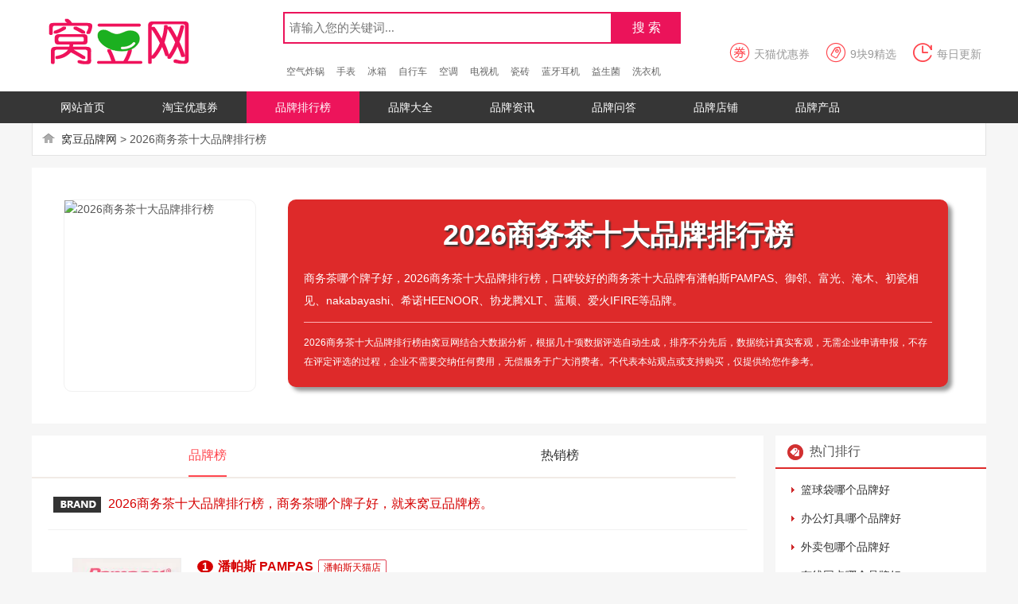

--- FILE ---
content_type: text/html; charset=utf-8
request_url: https://www.243100.com/paihang/shangwucha/
body_size: 15894
content:
<!doctype html>
<html>
<head>
    <meta charset="utf-8">
    <title>商务茶十大品牌排行榜_商务茶哪个牌子好_商务茶哪个品牌好_2026商务茶十大品牌_商务茶品牌大全-窝豆品牌网</title>
    <meta name="keywords" content="商务茶品牌,商务茶十大品牌,商务茶哪个牌子好,商务茶哪个品牌好,商务茶品牌大全,2026商务茶十大品牌排行榜">
    <meta name="description" content="商务茶哪个牌子好，2026商务茶十大品牌排行榜，口碑较好的商务茶十大品牌有潘帕斯PAMPAS、御邻、富光、淹木、初瓷相见、nakabayashi、希诺HEENOOR、协龙腾XLT、蓝顺、爱火IFIRE等品牌。">
    <meta name="applicable-device" content="pc">
    <link rel="alternate" media="only screen and (max-width: 640px)" href="https://m.243100.com/paihang/shangwucha/">
    <meta name="mobile-agent" content="format=html5;url=https://m.243100.com/paihang/shangwucha/" />
    <meta name="mobile-agent" content="format=xhtml;url=https://m.243100.com/paihang/shangwucha/" />
    <script src="https://www.243100.com/js/uaredirectforpc.js" type="text/javascript"></script>
    <script type="text/javascript">
        uaredirect("https://m.243100.com/paihang/shangwucha/");
    </script>
    <meta http-equiv="Cache-Control" content="no-transform">
    <meta http-equiv="Cache-Control" content="no-siteapp">
    <link rel="stylesheet" type="text/css" href="https://www.243100.com/css/common.css">
    <link rel="stylesheet" type="text/css" href="https://www.243100.com/css/paihang.css">
    <link href="//at.alicdn.com/t/font_725694_g3zujzppyqn.css" rel="stylesheet">
    <script type="text/javascript" src="https://www.243100.com/js/jquery.min.js"></script>
    <script type="text/javascript" src="https://www.243100.com/js/jquery.lazyload.js"></script>
    <style>
.view-goods{float:left;padding-top:25px;width:880px;height:20px;color:#de2a2a;text-align:center;font-size:16px;}
    </style>
</head>
<body><div class="header">
    <div class="logo"><a href="https://www.243100.com"><img src="https://www.243100.com/images/logo.png" height="75" width="216" alt="窝豆品牌榜"></a></div>

    <div class="search-form"><div class="search">
        <form action="" onsubmit="return tosubmit()" method="get"><input type="text" id="q" name="q" placeholder="请输入您的关键词..." class="q"><input type="submit" id="search" name="search" value="搜&nbsp;索" class="searchBtn"></form>
    </div>
   </div>
    <div class="hotSearch"><a href="https://www.243100.com/paihang/kongqizhaguo/" target="_blank" alt="空气炸锅哪个品牌质量比较好">空气炸锅</a><a href="https://www.243100.com/paihang/shoubiao/" target="_blank" alt="手表的十大品牌">手表</a><a href="https://www.243100.com/paihang/bingxiang/" target="_blank" alt="冰箱什么品牌最好排名前十名">冰箱</a><a href="https://www.243100.com/paihang/zixingche/" target="_blank" alt="自行车品牌排行榜前十名">自行车</a><a href="https://www.243100.com/paihang/kongdiao/" target="_blank" alt="空调品牌排行榜前十名">空调</a><a href="https://www.243100.com/paihang/dianshi/" target="_blank" alt="电视机品牌排行榜前十名">电视机</a><a href="https://www.243100.com/paihang/cizhuan/" target="_blank" alt="十大瓷砖品牌">瓷砖</a><a href="https://www.243100.com/paihang/lanyaerji/" target="_blank" alt="蓝牙耳机品牌排行榜前十名">蓝牙耳机</a><a href="https://www.243100.com/paihang/yishengjun/" target="_blank" alt="益生菌哪个品牌的比较好一点">益生菌</a><a href="https://www.243100.com/paihang/xiyiji/" target="_blank" alt="洗衣机品牌排行榜">洗衣机</a></div>
        <div class="right">
            <a href="https://quan.243100.com/" rel="nofollow" target="_blank"><i class="iconfont icon-quan"></i><span>天猫优惠券</span></a>
            <a href="https://quan.243100.com/?r=/nine"  rel="nofollow" target="_blank"><i class="iconfont icon-zhekouquan"></i><span>9块9精选</span></a>
            <a href="https://quan.243100.com/?r=/p"  rel="nofollow" target="_blank"><i class="iconfont icon-gengxinshijian"></i><span>每日更新</span></a>
        </div>
</div>
<div class="menu">
    <ul>
        <li><a href="https://www.243100.com" >网站首页</a></li>
        <li><a href="https://quan.243100.com/">淘宝优惠券</a></li>
        <li><a href="https://www.243100.com/brand/"  class="hover" >品牌排行榜</a></li>
        <li><a href="https://www.243100.com/zimu/" >品牌大全</a></li>
        <li><a href="https://www.243100.com/wenzhang/" >品牌资讯</a></li>
        <li><a href="https://www.243100.com/ask/" >品牌问答</a></li>
        <li><a href="https://www.243100.com/shop/" >品牌店铺</a></li>
        <li><a href="https://www.243100.com/product/" >品牌产品</a></li>
    </ul>
</div><div class="path"><a href="https://www.243100.com/">窝豆品牌网</a> &gt; 2026商务茶十大品牌排行榜</div>
    <div class="paihang">
        <div class="paihang-top"><img src="/upload/category/27124/20231102054917_14021.png" width="240" height="240" alt="2026商务茶十大品牌排行榜">
            <div class="paihang-info"><span>2026商务茶十大品牌排行榜</span>
                <div class="info">
                    <p>商务茶哪个牌子好，2026商务茶十大品牌排行榜，口碑较好的商务茶十大品牌有潘帕斯PAMPAS、御邻、富光、淹木、初瓷相见、nakabayashi、希诺HEENOOR、协龙腾XLT、蓝顺、爱火IFIRE等品牌。</p>
                    <p class="notice">2026商务茶十大品牌排行榜由窝豆网结合大数据分析，根据几十项数据评选自动生成，排序不分先后，数据统计真实客观，无需企业申请申报，不存在评定评选的过程，企业不需要交纳任何费用，无偿服务于广大消费者。不代表本站观点或支持购买，仅提供给您作参考。</p>
                </div>
            </div>
        </div>
        <div class="paihang-left">
            <div class="nav_special">
                <ul>
                    <li class="li hover"><a href="/paihang/shangwucha/">品牌榜</a></li>
                    <li class="li"><a href="/rexiao/shangwucha/" rel="nofollow">热销榜</a></li>
                </ul>
            </div>
            <div class="top10-title">2026商务茶十大品牌排行榜，商务茶哪个牌子好，就来窝豆品牌榜。</div>
            <div class="top10">
                <ul><li>
                        <div class="brand-logo"><a href="https://www.243100.com/pinpai/83945/" title="潘帕斯PAMPAS" target="_blank"><img data-original="/upload/pinpai/8394/83945/730785e865ac86b72dbe6d3f8cbf646b.jpg" src="/images/grey.gif" width="135" height="64" alt="潘帕斯PAMPAS"></a></div>
                        <div class="brand-info">
                            <div class="title"><span>1</span><a href="https://www.243100.com/pinpai/83945/" title="潘帕斯PAMPAS" target="_blank" class="t1">潘帕斯 PAMPAS</a><a href="/?mod=getshop&type=taobao&id=83945" isconvert="1" target="_blank" class="t2" rel="nofollow">潘帕斯天猫店</a> </div>
                            <div class="desc">
                                <p>pampas品牌隶属于余姚市潘帕斯美容器具有限公司，该品牌一直以来以优质的美容产品质量保证和热心的售后服务而受到广大女性消费者的喜爱与支持，细心打造让消费者们舒适，安全，有效的产品。pampas，唤醒你的肌肤！</p>
                            </div>
                        </div>
                        <div id="view-goods0" class="view-goods"><span onClick="javascript:getGoods('潘帕斯', 0);">【潘帕斯】热销产品->>点击展开</span></div>
                        <div id="goods0" class="goods"></div>
                    </li><li>
                        <div class="brand-logo"><a href="https://www.243100.com/pinpai/173327/" title="御邻" target="_blank"><img data-original="/upload/pinpai/1733/173327/20230722150852_75300.png" src="/images/grey.gif" width="135" height="64" alt="御邻"></a></div>
                        <div class="brand-info">
                            <div class="title"><span>2</span><a href="https://www.243100.com/pinpai/173327/" title="御邻" target="_blank" class="t1">御邻 </a><a href="/?mod=getshop&type=taobao&id=173327" isconvert="1" target="_blank" class="t2" rel="nofollow">御邻天猫店</a> </div>
                            <div class="desc">
                                <p>御邻品牌创立于2017年，目前御邻经营的产品覆盖到寿桃壶,婚庆盘,竹制茶海,梅子茶,茶水车,加热炉,擦杯布,红花梨木,柯木,竹雕,半月...</p>
                            </div>
                        </div>
                        <div id="view-goods1" class="view-goods"><span onClick="javascript:getGoods('御邻', 1);">【御邻】热销产品->>点击展开</span></div>
                        <div id="goods1" class="goods"></div>
                    </li><li>
                        <div class="brand-logo"><a href="https://www.243100.com/pinpai/31878/" title="富光" target="_blank"><img data-original="/upload/pinpai/3187/31878/66809b8ade536bb78be13a2dc9134d99.gif" src="/images/grey.gif" width="135" height="64" alt="富光"></a></div>
                        <div class="brand-info">
                            <div class="title"><span>3</span><a href="https://www.243100.com/pinpai/31878/" title="富光" target="_blank" class="t1">富光 </a><a href="/?mod=getshop&type=taobao&id=31878" isconvert="1" target="_blank" class="t2" rel="nofollow">富光天猫店</a> <a href="/?mod=getshop&type=jd&zy=1&id=31878" target="_blank" class="t2" rel="nofollow">富光京东店</a></div>
                            <div class="desc">
                                <p>始于1984年，不锈钢保温杯行业知名品牌，双层口杯行业标准起草单位，旗下有富光FGA/健牌/拾喜/茶马仕/富光悠乐等品牌。</p>
                            </div>
                        </div>
                        <div id="view-goods2" class="view-goods"><span onClick="javascript:getGoods('富光', 2);">【富光】热销产品->>点击展开</span></div>
                        <div id="goods2" class="goods"></div>
                    </li><li>
                        <div class="brand-logo"><a href="https://www.243100.com/pinpai/173332/" title="淹木" target="_blank"><img data-original="/upload/pinpai/1733/173332/20230722151005_45568.png" src="/images/grey.gif" width="135" height="64" alt="淹木"></a></div>
                        <div class="brand-info">
                            <div class="title"><span>4</span><a href="https://www.243100.com/pinpai/173332/" title="淹木" target="_blank" class="t1">淹木 </a><a href="/?mod=getshop&type=taobao&id=173332" isconvert="1" target="_blank" class="t2" rel="nofollow">淹木天猫店</a> </div>
                            <div class="desc">
                                <p>淹木品牌创立于2017年，品牌淹木主营的产品有：彩陶,茶叶壶,三泡台,彩砂画,手工壶,玻璃锤,会议杯,盖碗茶,茶艺炉,花草茶壶,茶杯盖...</p>
                            </div>
                        </div>
                        <div id="view-goods3" class="view-goods"><span onClick="javascript:getGoods('淹木', 3);">【淹木】热销产品->>点击展开</span></div>
                        <div id="goods3" class="goods"></div>
                    </li><li>
                        <div class="brand-logo"><a href="https://www.243100.com/pinpai/173330/" title="初瓷相见" target="_blank"><img data-original="/upload/pinpai/1733/173330/20230722150928_32789.png" src="/images/grey.gif" width="135" height="64" alt="初瓷相见"></a></div>
                        <div class="brand-info">
                            <div class="title"><span>5</span><a href="https://www.243100.com/pinpai/173330/" title="初瓷相见" target="_blank" class="t1">初瓷相见 </a><a href="/?mod=getshop&type=taobao&id=173330" isconvert="1" target="_blank" class="t2" rel="nofollow">初瓷相见天猫店</a> </div>
                            <div class="desc">
                                <p>品牌初瓷相见主营产品涵盖宫廷壶,瓷托盘,坐佛,餐巾环,陶盘,薄胎,四方针,比利时壶,薄胎瓷,花瓣茶,仿古瓷,铜艺,盏托,德化瓷,瓷窑,陶...</p>
                            </div>
                        </div>
                        <div id="view-goods4" class="view-goods"><span onClick="javascript:getGoods('初瓷相见', 4);">【初瓷相见】热销产品->>点击展开</span></div>
                        <div id="goods4" class="goods"></div>
                    </li><li>
                        <div class="brand-logo"><a href="https://www.243100.com/pinpai/79178/" title="nakabayashi" target="_blank"><img data-original="/upload/pinpai/7917/79178/adb37ca2070cc7ac06af37e37013cab0.jpg" src="/images/grey.gif" width="135" height="64" alt="nakabayashi"></a></div>
                        <div class="brand-info">
                            <div class="title"><span>6</span><a href="https://www.243100.com/pinpai/79178/" title="nakabayashi" target="_blank" class="t1">nakabayashi </a><a href="/?mod=getshop&type=taobao&id=79178" isconvert="1" target="_blank" class="t2" rel="nofollow">nakabayashi天猫店</a> <a href="/?mod=getshop&type=jd&zy=1&id=79178" target="_blank" class="t2" rel="nofollow">nakabayashi京东店</a></div>
                            <div class="desc">
                                <p>nakabayashi品牌目前的办公地在上海，在互联网上开设了官方旗舰店nakabayashi旗舰店和NAKABAYASHI官方旗舰店，让广大网民在网上也能买到与nakabayashi实体店同款的商品。nakabayashi品牌自创立至今，深受广大用户们的喜爱，虽然nakabayashi已经取得一些不错的成绩，但并没有放慢前进的步伐，仍在为成为行业中的最顶尖品牌努力。</p>
                            </div>
                        </div>
                        <div id="view-goods5" class="view-goods"><span onClick="javascript:getGoods('nakabayashi', 5);">【nakabayashi】热销产品->>点击展开</span></div>
                        <div id="goods5" class="goods"></div>
                    </li><li>
                        <div class="brand-logo"><a href="https://www.243100.com/pinpai/121068/" title="希诺HEENOOR" target="_blank"><img data-original="/upload/pinpai/1210/121068/6dae1d58bd30fd3edafbe576402699f7.gif" src="/images/grey.gif" width="135" height="64" alt="希诺HEENOOR"></a></div>
                        <div class="brand-info">
                            <div class="title"><span>7</span><a href="https://www.243100.com/pinpai/121068/" title="希诺HEENOOR" target="_blank" class="t1">希诺 HEENOOR</a><a href="/?mod=getshop&type=taobao&id=121068" isconvert="1" target="_blank" class="t2" rel="nofollow">希诺天猫店</a> <a href="/?mod=getshop&type=jd&zy=1&id=121068" target="_blank" class="t2" rel="nofollow">希诺京东店</a></div>
                            <div class="desc">
                                <p>上海希诺家庭用品有限公司，水杯知名品牌，知名（著名）玻璃杯-保温杯品牌，创立于1999年，中国高端杯壶领先品牌，中国工艺杯和精彩杯的创始者，中国《双层口杯》行业标准的起草者，杯壶行业协会理事单位，中国口杯用品年会承办单位。</p>
                            </div>
                        </div>
                        <div id="view-goods6" class="view-goods"><span onClick="javascript:getGoods('希诺', 6);">【希诺】热销产品->>点击展开</span></div>
                        <div id="goods6" class="goods"></div>
                    </li><li>
                        <div class="brand-logo"><a href="https://www.243100.com/pinpai/173331/" title="协龙腾XLT" target="_blank"><img data-original="/upload/pinpai/1733/173331/20230722150953_22664.png" src="/images/grey.gif" width="135" height="64" alt="协龙腾XLT"></a></div>
                        <div class="brand-info">
                            <div class="title"><span>8</span><a href="https://www.243100.com/pinpai/173331/" title="协龙腾XLT" target="_blank" class="t1">协龙腾 XLT</a> <a href="/?mod=getshop&type=jd&zy=1&id=173331" target="_blank" class="t2" rel="nofollow">协龙腾京东店</a></div>
                            <div class="desc">
                                <p>协龙腾品牌，英文名XLT，XLT/协龙腾品牌创建于2015年，品牌XLT/协龙腾主营产品涵盖猫架子,养壶笔,骨瓷壶,龙泉瓷,恒温宝,可拆洗狗...</p>
                            </div>
                        </div>
                        <div id="view-goods7" class="view-goods"><span onClick="javascript:getGoods('协龙腾', 7);">【协龙腾】热销产品->>点击展开</span></div>
                        <div id="goods7" class="goods"></div>
                    </li><li>
                        <div class="brand-logo"><a href="https://www.243100.com/pinpai/175906/" title="蓝顺" target="_blank"><img data-original="/upload/pinpai/1759/175906/20230727004307_33548.png" src="/images/grey.gif" width="135" height="64" alt="蓝顺"></a></div>
                        <div class="brand-info">
                            <div class="title"><span>9</span><a href="https://www.243100.com/pinpai/175906/" title="蓝顺" target="_blank" class="t1">蓝顺 </a> </div>
                            <div class="desc">
                                <p>品牌蓝顺主营产品涵盖感温杯,欧式保温壶,透水管,QQ杯,旅行瓶,运动嘴水壶,创意保温杯,大悲咒水杯,女士杯,易拉罐水杯,车载杯,广口壶...</p>
                            </div>
                        </div>
                        <div id="view-goods8" class="view-goods"><span onClick="javascript:getGoods('蓝顺', 8);">【蓝顺】热销产品->>点击展开</span></div>
                        <div id="goods8" class="goods"></div>
                    </li><li>
                        <div class="brand-logo"><a href="https://www.243100.com/pinpai/46530/" title="爱火IFIRE" target="_blank"><img data-original="/upload/pinpai/4653/46530/1eeb2c2777bb9fefa3ec318983c9dce2.png" src="/images/grey.gif" width="135" height="64" alt="爱火IFIRE"></a></div>
                        <div class="brand-info">
                            <div class="title"><span>10</span><a href="https://www.243100.com/pinpai/46530/" title="爱火IFIRE" target="_blank" class="t1">爱火 IFIRE</a><a href="/?mod=getshop&type=taobao&id=46530" isconvert="1" target="_blank" class="t2" rel="nofollow">爱火天猫店</a> </div>
                            <div class="desc">
                                <p>ifire品牌隶属于广州酷购贸易有限公司。公司讲求和谐、诚信和创新。通过团结协作，管理通畅，运作高效达到和谐发展;通过诚实守信，认真务实，信守承诺实现诚信经营;通过建立创新机制，鼓励创新精神，发挥创新才能，使企业具备核心竞争力。用科学发展观来指导企业发展，以求基业长青。</p>
                            </div>
                        </div>
                        <div id="view-goods9" class="view-goods"><span onClick="javascript:getGoods('爱火', 9);">【爱火】热销产品->>点击展开</span></div>
                        <div id="goods9" class="goods"></div>
                    </li><li>
                        <div class="brand-logo"><a href="https://www.243100.com/pinpai/101431/" title="思宝SIBAO" target="_blank"><img data-original="/upload/pinpai/1014/101431/b8409e0dd08d9275999c594d5463aacf.png" src="/images/grey.gif" width="135" height="64" alt="思宝SIBAO"></a></div>
                        <div class="brand-info">
                            <div class="title"><span>11</span><a href="https://www.243100.com/pinpai/101431/" title="思宝SIBAO" target="_blank" class="t1">思宝 SIBAO</a><a href="/?mod=getshop&type=taobao&id=101431" isconvert="1" target="_blank" class="t2" rel="nofollow">思宝天猫店</a> <a href="/?mod=getshop&type=jd&zy=1&id=101431" target="_blank" class="t2" rel="nofollow">思宝京东店</a></div>
                            <div class="desc">
                                <p>广东思宝不锈钢制品有限公司，保温杯知名品牌，广东省著名商标，广东省名牌产品，第十一全国运动会指定产品，中国不锈钢保温杯（壶）知名品牌，全国较早生产不锈钢磁化杯的专业企业之一。</p>
                            </div>
                        </div>
                        <div id="view-goods10" class="view-goods"><span onClick="javascript:getGoods('思宝', 10);">【思宝】热销产品->>点击展开</span></div>
                        <div id="goods10" class="goods"></div>
                    </li><li>
                        <div class="brand-logo"><a href="https://www.243100.com/pinpai/41042/" title="好亦佳家居" target="_blank"><img data-original="/upload/pinpai/4104/41042/bf78c28436e9fda66f250a46a548c5e8.png" src="/images/grey.gif" width="135" height="64" alt="好亦佳家居"></a></div>
                        <div class="brand-info">
                            <div class="title"><span>12</span><a href="https://www.243100.com/pinpai/41042/" title="好亦佳家居" target="_blank" class="t1">好亦佳家居 </a><a href="/?mod=getshop&type=taobao&id=41042" isconvert="1" target="_blank" class="t2" rel="nofollow">好亦佳家居天猫店</a> </div>
                            <div class="desc">
                                <p>好亦佳家居品牌目前的办公地在浙江 衢州，在互联网上开设了官方旗舰店好亦佳家居旗舰店，让广大网民在网上也能买到与好亦佳家居实体店同款的商品。好亦佳家居品牌自创立至今，深受广大用户们的喜爱，虽然好亦佳家居已经取得一些不错的成绩，但并没有放慢前进的步伐，仍在为成为行业中的最顶尖品牌努力。</p>
                            </div>
                        </div>
                        <div id="view-goods11" class="view-goods"><span onClick="javascript:getGoods('好亦佳家居', 11);">【好亦佳家居】热销产品->>点击展开</span></div>
                        <div id="goods11" class="goods"></div>
                    </li><li>
                        <div class="brand-logo"><a href="https://www.243100.com/pinpai/112860/" title="万象" target="_blank"><img data-original="/upload/pinpai/1128/112860/264efc019db8163c7e456435ebafd220.gif" src="/images/grey.gif" width="135" height="64" alt="万象"></a></div>
                        <div class="brand-info">
                            <div class="title"><span>13</span><a href="https://www.243100.com/pinpai/112860/" title="万象" target="_blank" class="t1">万象 </a><a href="/?mod=getshop&type=taobao&id=112860" isconvert="1" target="_blank" class="t2" rel="nofollow">万象天猫店</a> </div>
                            <div class="desc">
                                <p>湖南万象装饰建材有限公司，成立于2005年，是一家以建筑装饰材料为主营，相关 配套产品及服务为辅的综合型现代化企业。目前公司负责旺德府旗下万象板材省外市场，万象地板、万象木门、万象天冠衣柜、万象移门、万象橱柜、万象吊顶护墙系统装等产品或服务在市场的 连锁经营。公司坚持大家居发展战略，立足于旺德府“木制品材料研究所”，稳定输出高品质木制品产品，形成万象板材、万象地板、万象木门、万象天冠衣柜、万象橱柜</p>
                            </div>
                        </div>
                        <div id="view-goods12" class="view-goods"><span onClick="javascript:getGoods('万象', 12);">【万象】热销产品->>点击展开</span></div>
                        <div id="goods12" class="goods"></div>
                    </li><li>
                        <div class="brand-logo"><a href="https://www.243100.com/pinpai/85577/" title="乾艺堂" target="_blank"><img data-original="/upload/pinpai/8557/85577/8bd30b7f1f4f7d88279a1155b58abf88.jpg" src="/images/grey.gif" width="135" height="64" alt="乾艺堂"></a></div>
                        <div class="brand-info">
                            <div class="title"><span>14</span><a href="https://www.243100.com/pinpai/85577/" title="乾艺堂" target="_blank" class="t1">乾艺堂 </a> <a href="/?mod=getshop&type=jd&zy=1&id=85577" target="_blank" class="t2" rel="nofollow">乾艺堂京东店</a></div>
                            <div class="desc">
                                <p>生产各类材质的茶盘茶具组合，走高品质路线。
乾艺堂品牌在互联网上开设了官方旗舰店乾艺堂官方旗舰店，让广大网民在网上也能买到与乾艺堂实体店同款的商品。乾艺堂品牌自创立至今，深受广大用户们的喜爱，虽然乾艺堂已经取得一些不错的成绩，但并没有放慢前进的步伐，仍在为成为行业中的最顶尖品牌努力。</p>
                            </div>
                        </div>
                        <div id="view-goods13" class="view-goods"><span onClick="javascript:getGoods('乾艺堂', 13);">【乾艺堂】热销产品->>点击展开</span></div>
                        <div id="goods13" class="goods"></div>
                    </li><li>
                        <div class="brand-logo"><a href="https://www.243100.com/pinpai/173329/" title="百惠娘" target="_blank"><img data-original="/upload/pinpai/1733/173329/20230722150916_56143.png" src="/images/grey.gif" width="135" height="64" alt="百惠娘"></a></div>
                        <div class="brand-info">
                            <div class="title"><span>15</span><a href="https://www.243100.com/pinpai/173329/" title="百惠娘" target="_blank" class="t1">百惠娘 </a><a href="/?mod=getshop&type=taobao&id=173329" isconvert="1" target="_blank" class="t2" rel="nofollow">百惠娘天猫店</a> </div>
                            <div class="desc">
                                <p>百惠娘品牌创建于2017年，目前百惠娘经营的产品覆盖到虹吸式咖啡壶,晕染布,铜水瓢,电虹吸壶,自流壶,花草壶,席布,石壶,柳篮,香草壶...</p>
                            </div>
                        </div>
                        <div id="view-goods14" class="view-goods"><span onClick="javascript:getGoods('百惠娘', 14);">【百惠娘】热销产品->>点击展开</span></div>
                        <div id="goods14" class="goods"></div>
                    </li><li>
                        <div class="brand-logo"><a href="https://www.243100.com/pinpai/175895/" title="述思" target="_blank"><img data-original="/upload/pinpai/1758/175895/20230727004033_57442.png" src="/images/grey.gif" width="135" height="64" alt="述思"></a></div>
                        <div class="brand-info">
                            <div class="title"><span>16</span><a href="https://www.243100.com/pinpai/175895/" title="述思" target="_blank" class="t1">述思 </a> </div>
                            <div class="desc">
                                <p>品牌述思主营产品涵盖便携杯,原宿杯子,卡通杯子,变色杯,运动嘴水壶,个性杯子,女士杯,卡通杯,卡通玻璃杯,情侣对杯,运动瓶,广口壶,...</p>
                            </div>
                        </div>
                        <div id="view-goods15" class="view-goods"><span onClick="javascript:getGoods('述思', 15);">【述思】热销产品->>点击展开</span></div>
                        <div id="goods15" class="goods"></div>
                    </li><li>
                        <div class="brand-logo"><a href="https://www.243100.com/pinpai/173328/" title="文韵陶瓷" target="_blank"><img data-original="/upload/pinpai/1733/173328/20230722150904_53534.png" src="/images/grey.gif" width="135" height="64" alt="文韵陶瓷"></a></div>
                        <div class="brand-info">
                            <div class="title"><span>17</span><a href="https://www.243100.com/pinpai/173328/" title="文韵陶瓷" target="_blank" class="t1">文韵陶瓷 </a><a href="/?mod=getshop&type=taobao&id=173328" isconvert="1" target="_blank" class="t2" rel="nofollow">文韵陶瓷天猫店</a> </div>
                            <div class="desc">
                                <p>文韵陶瓷品牌隶属于景德镇市文韵陶瓷有限公司，公司成立以来，始终坚持诚信经营、共同发展、科技创新、关爱社会的经营宗旨，坚持...</p>
                            </div>
                        </div>
                        <div id="view-goods16" class="view-goods"><span onClick="javascript:getGoods('文韵陶瓷', 16);">【文韵陶瓷】热销产品->>点击展开</span></div>
                        <div id="goods16" class="goods"></div>
                    </li><li>
                        <div class="brand-logo"><a href="https://www.243100.com/pinpai/139238/" title="状元星" target="_blank"><img data-original="/upload/pinpai/1392/139238/efa1e38acf3ed12a9225c63260bee0a9.png" src="/images/grey.gif" width="135" height="64" alt="状元星"></a></div>
                        <div class="brand-info">
                            <div class="title"><span>18</span><a href="https://www.243100.com/pinpai/139238/" title="状元星" target="_blank" class="t1">状元星 </a><a href="/?mod=getshop&type=taobao&id=139238" isconvert="1" target="_blank" class="t2" rel="nofollow">状元星天猫店</a> </div>
                            <div class="desc">
                                <p>状元星品牌目前的办公地在广东省 深圳市，在互联网上开设了官方旗舰店状元星旗舰店，让广大网民在网上也能买到与状元星实体店同款的商品。状元星品牌自创立至今，深受广大用户们的喜爱，虽然状元星已经取得一些不错的成绩，但并没有放慢前进的步伐，仍在为成为行业中的最顶尖品牌努力。</p>
                            </div>
                        </div>
                        <div id="view-goods17" class="view-goods"><span onClick="javascript:getGoods('状元星', 17);">【状元星】热销产品->>点击展开</span></div>
                        <div id="goods17" class="goods"></div>
                    </li><li>
                        <div class="brand-logo"><a href="https://www.243100.com/pinpai/173851/" title="易雅集" target="_blank"><img data-original="/upload/pinpai/1738/173851/20230723145410_87973.png" src="/images/grey.gif" width="135" height="64" alt="易雅集"></a></div>
                        <div class="brand-info">
                            <div class="title"><span>19</span><a href="https://www.243100.com/pinpai/173851/" title="易雅集" target="_blank" class="t1">易雅集 </a><a href="/?mod=getshop&type=taobao&id=173851" isconvert="1" target="_blank" class="t2" rel="nofollow">易雅集天猫店</a> </div>
                            <div class="desc">
                                <p>易雅集品牌创立于2013年，品牌易雅集主营的产品有：卷发片,彩绘笔,半鞋垫,画花笔,化妆刷包,假头发,眉粉刷,拉线笔,假发包,花材,彩...</p>
                            </div>
                        </div>
                        <div id="view-goods18" class="view-goods"><span onClick="javascript:getGoods('易雅集', 18);">【易雅集】热销产品->>点击展开</span></div>
                        <div id="goods18" class="goods"></div>
                    </li><li>
                        <div class="brand-logo"><a href="https://www.243100.com/pinpai/173344/" title="思芒" target="_blank"><img data-original="/upload/pinpai/1733/173344/20230722151416_58321.png" src="/images/grey.gif" width="135" height="64" alt="思芒"></a></div>
                        <div class="brand-info">
                            <div class="title"><span>20</span><a href="https://www.243100.com/pinpai/173344/" title="思芒" target="_blank" class="t1">思芒 </a> </div>
                            <div class="desc">
                                <p>品牌思芒主营产品涵盖生态杯,玉芒,紫砂保温杯,湖蟹,活瓷杯,儿童叉子,竹筷子,铁杉木,鸡翅木茶盘,木盘,耐热壶,螃蟹针,纤绒,竹筷,蛋...</p>
                            </div>
                        </div>
                        <div id="view-goods19" class="view-goods"><span onClick="javascript:getGoods('思芒', 19);">【思芒】热销产品->>点击展开</span></div>
                        <div id="goods19" class="goods"></div>
                    </li><li>
                        <div class="brand-logo"><a href="https://www.243100.com/pinpai/84306/" title="巧慕" target="_blank"><img data-original="/upload/pinpai/8430/84306/33f5f3c8de4bb16cbd63075001637a61.png" src="/images/grey.gif" width="135" height="64" alt="巧慕"></a></div>
                        <div class="brand-info">
                            <div class="title"><span>21</span><a href="https://www.243100.com/pinpai/84306/" title="巧慕" target="_blank" class="t1">巧慕 </a><a href="/?mod=getshop&type=taobao&id=84306" isconvert="1" target="_blank" class="t2" rel="nofollow">巧慕天猫店</a> </div>
                            <div class="desc">
                                <p>杭州富阳宏莱电子商务有限公司专业研发生产真空封口机、真空保鲜机、真空保鲜罐、真空保鲜袋，我们作为专业的小家电制造商，将秉承“强化管理，创完美品质；不断进取，让顾客满童”的质量方针，通过产品不断创新和持续技术改进，强化企业管理，致力于提供专业优质的小家电产品及服务。</p>
                            </div>
                        </div>
                        <div id="view-goods20" class="view-goods"><span onClick="javascript:getGoods('巧慕', 20);">【巧慕】热销产品->>点击展开</span></div>
                        <div id="goods20" class="goods"></div>
                    </li><li>
                        <div class="brand-logo"><a href="https://www.243100.com/pinpai/173348/" title="贝助" target="_blank"><img data-original="/upload/pinpai/1733/173348/20230722151600_80376.png" src="/images/grey.gif" width="135" height="64" alt="贝助"></a></div>
                        <div class="brand-info">
                            <div class="title"><span>22</span><a href="https://www.243100.com/pinpai/173348/" title="贝助" target="_blank" class="t1">贝助 </a> </div>
                            <div class="desc">
                                <p>品牌贝助产品主要有温杯,纸花球,水素水,水素水杯,拉花缸,会销礼品,打奶杯,富氢水,气球链,电解水杯,打奶壶,富氢杯,拉花壶,电解杯,...</p>
                            </div>
                        </div>
                        <div id="view-goods21" class="view-goods"><span onClick="javascript:getGoods('贝助', 21);">【贝助】热销产品->>点击展开</span></div>
                        <div id="goods21" class="goods"></div>
                    </li><li>
                        <div class="brand-logo"><a href="https://www.243100.com/pinpai/175899/" title="钻友" target="_blank"><img data-original="/upload/pinpai/1758/175899/20230727004147_44490.png" src="/images/grey.gif" width="135" height="64" alt="钻友"></a></div>
                        <div class="brand-info">
                            <div class="title"><span>23</span><a href="https://www.243100.com/pinpai/175899/" title="钻友" target="_blank" class="t1">钻友 </a> </div>
                            <div class="desc">
                                <p>目前钻友经营的产品覆盖到礼品杯定制,双层吸管杯,花茶粉,杯子套,玻璃杯隔热套,绅士杯,双层玻璃杯子,耐热钢,喷雾杯,韩国杯子,礼品...</p>
                            </div>
                        </div>
                        <div id="view-goods22" class="view-goods"><span onClick="javascript:getGoods('钻友', 22);">【钻友】热销产品->>点击展开</span></div>
                        <div id="goods22" class="goods"></div>
                    </li><li>
                        <div class="brand-logo"><a href="https://www.243100.com/pinpai/111776/" title="五优家家" target="_blank"><img data-original="/upload/pinpai/1117/111776/530688cd0b4e580c4cba301aca28b909.png" src="/images/grey.gif" width="135" height="64" alt="五优家家"></a></div>
                        <div class="brand-info">
                            <div class="title"><span>24</span><a href="https://www.243100.com/pinpai/111776/" title="五优家家" target="_blank" class="t1">五优家家 </a><a href="/?mod=getshop&type=taobao&id=111776" isconvert="1" target="_blank" class="t2" rel="nofollow">五优家家天猫店</a> </div>
                            <div class="desc">
                                <p>五优家家品牌目前的办公地在安徽 合肥，在互联网上开设了官方旗舰店五优家家旗舰店，让广大网民在网上也能买到与五优家家实体店同款的商品。五优家家品牌自创立至今，深受广大用户们的喜爱，虽然五优家家已经取得一些不错的成绩，但并没有放慢前进的步伐，仍在为成为行业中的最顶尖品牌努力。</p>
                            </div>
                        </div>
                        <div id="view-goods23" class="view-goods"><span onClick="javascript:getGoods('五优家家', 23);">【五优家家】热销产品->>点击展开</span></div>
                        <div id="goods23" class="goods"></div>
                    </li><li>
                        <div class="brand-logo"><a href="https://www.243100.com/pinpai/175898/" title="源永凯" target="_blank"><img data-original="/upload/pinpai/1758/175898/20230727004127_97017.png" src="/images/grey.gif" width="135" height="64" alt="源永凯"></a></div>
                        <div class="brand-info">
                            <div class="title"><span>25</span><a href="https://www.243100.com/pinpai/175898/" title="源永凯" target="_blank" class="t1">源永凯 </a> </div>
                            <div class="desc">
                                <p>源永凯专业生产销售旅游壶,纪念杯,原宿杯子,礼品杯定制,刻字杯子定制,花茶粉,耐热钢,吸水杯,杯子套,绅士杯,双层玻璃杯子,刻字杯,...</p>
                            </div>
                        </div>
                        <div id="view-goods24" class="view-goods"><span onClick="javascript:getGoods('源永凯', 24);">【源永凯】热销产品->>点击展开</span></div>
                        <div id="goods24" class="goods"></div>
                    </li><li>
                        <div class="brand-logo"><a href="https://www.243100.com/pinpai/85434/" title="巧居宝" target="_blank"><img data-original="/upload/pinpai/8543/85434/8b79545d408083b2abad9b585565e817.png" src="/images/grey.gif" width="135" height="64" alt="巧居宝"></a></div>
                        <div class="brand-info">
                            <div class="title"><span>26</span><a href="https://www.243100.com/pinpai/85434/" title="巧居宝" target="_blank" class="t1">巧居宝 </a><a href="/?mod=getshop&type=taobao&id=85434" isconvert="1" target="_blank" class="t2" rel="nofollow">巧居宝天猫店</a> </div>
                            <div class="desc">
                                <p>巧居宝品牌目前的办公地在浙江省 金华市，在互联网上开设了官方旗舰店巧居宝旗舰店，让广大网民在网上也能买到与巧居宝实体店同款的商品。巧居宝品牌自创立至今，深受广大用户们的喜爱，虽然巧居宝已经取得一些不错的成绩，但并没有放慢前进的步伐，仍在为成为行业中的最顶尖品牌努力。</p>
                            </div>
                        </div>
                        <div id="view-goods25" class="view-goods"><span onClick="javascript:getGoods('巧居宝', 25);">【巧居宝】热销产品->>点击展开</span></div>
                        <div id="goods25" class="goods"></div>
                    </li><li>
                        <div class="brand-logo"><a href="https://www.243100.com/pinpai/174980/" title="卡德福" target="_blank"><img data-original="/upload/pinpai/1749/174980/20230726143256_29358.png" src="/images/grey.gif" width="135" height="64" alt="卡德福"></a></div>
                        <div class="brand-info">
                            <div class="title"><span>27</span><a href="https://www.243100.com/pinpai/174980/" title="卡德福" target="_blank" class="t1">卡德福 </a><a href="/?mod=getshop&type=taobao&id=174980" isconvert="1" target="_blank" class="t2" rel="nofollow">卡德福天猫店</a> </div>
                            <div class="desc">
                                <p>品牌卡德福产品主要有木板画,木牌匾,实木招牌,铜挂钩,实木雕刻牌匾,木匾,中式花格,实木花格,树箱,红陶花盆,月季花盆,拉丝厨房龙头...</p>
                            </div>
                        </div>
                        <div id="view-goods26" class="view-goods"><span onClick="javascript:getGoods('卡德福', 26);">【卡德福】热销产品->>点击展开</span></div>
                        <div id="goods26" class="goods"></div>
                    </li><li>
                        <div class="brand-logo"><a href="https://www.243100.com/pinpai/175896/" title="映萱" target="_blank"><img data-original="/upload/pinpai/1758/175896/20230727004039_45450.png" src="/images/grey.gif" width="135" height="64" alt="映萱"></a></div>
                        <div class="brand-info">
                            <div class="title"><span>28</span><a href="https://www.243100.com/pinpai/175896/" title="映萱" target="_blank" class="t1">映萱 </a> </div>
                            <div class="desc">
                                <p>品牌映萱产品主要有塑料吸管杯,运动吸管杯,纪念杯,礼品杯定制,便携杯,吸水杯,太空瓶,双层杯,运动玻璃杯,太空壶,吸管壶,原宿杯子,...</p>
                            </div>
                        </div>
                        <div id="view-goods27" class="view-goods"><span onClick="javascript:getGoods('映萱', 27);">【映萱】热销产品->>点击展开</span></div>
                        <div id="goods27" class="goods"></div>
                    </li><li>
                        <div class="brand-logo"><a href="https://www.243100.com/pinpai/45650/" title="哈尔斯HAERS" target="_blank"><img data-original="/upload/pinpai/4565/45650/31b37d4c8a5bb77fa0d0d9644d0e2a23.jpg" src="/images/grey.gif" width="135" height="64" alt="哈尔斯HAERS"></a></div>
                        <div class="brand-info">
                            <div class="title"><span>29</span><a href="https://www.243100.com/pinpai/45650/" title="哈尔斯HAERS" target="_blank" class="t1">哈尔斯 HAERS</a><a href="/?mod=getshop&type=taobao&id=45650" isconvert="1" target="_blank" class="t2" rel="nofollow">哈尔斯天猫店</a> <a href="/?mod=getshop&type=jd&zy=1&id=45650" target="_blank" class="t2" rel="nofollow">哈尔斯京东店</a></div>
                            <div class="desc">
                                <p>成立于1996年，不锈钢真空杯行业标准起草单位，国内较大的不锈钢真空器皿生产厂商，专注于日用不锈钢真空保温器皿的研发/设计/生产与销售。</p>
                            </div>
                        </div>
                        <div id="view-goods28" class="view-goods"><span onClick="javascript:getGoods('哈尔斯', 28);">【哈尔斯】热销产品->>点击展开</span></div>
                        <div id="goods28" class="goods"></div>
                    </li><li>
                        <div class="brand-logo"><a href="https://www.243100.com/pinpai/175901/" title="轩勇" target="_blank"><img data-original="/upload/pinpai/1759/175901/20230727004205_80391.png" src="/images/grey.gif" width="135" height="64" alt="轩勇"></a></div>
                        <div class="brand-info">
                            <div class="title"><span>30</span><a href="https://www.243100.com/pinpai/175901/" title="轩勇" target="_blank" class="t1">轩勇 </a> </div>
                            <div class="desc">
                                <p>轩勇品牌创建于2016年，品牌轩勇主营产品涵盖运动吸管杯,耐热钢,双层吸管杯,太空壶,冰桔茶,塑料吸管杯,笑脸杯,吸水杯,韩国杯子,太...</p>
                            </div>
                        </div>
                        <div id="view-goods29" class="view-goods"><span onClick="javascript:getGoods('轩勇', 29);">【轩勇】热销产品->>点击展开</span></div>
                        <div id="goods29" class="goods"></div>
                    </li><li>
                        <div class="brand-logo"><a href="https://www.243100.com/pinpai/30161/" title="凤凰木语" target="_blank"><img data-original="/upload/pinpai/3016/30161/30fd875bbdab117052c293a75ff4feaf.jpg" src="/images/grey.gif" width="135" height="64" alt="凤凰木语"></a></div>
                        <div class="brand-info">
                            <div class="title"><span>31</span><a href="https://www.243100.com/pinpai/30161/" title="凤凰木语" target="_blank" class="t1">凤凰木语 </a><a href="/?mod=getshop&type=taobao&id=30161" isconvert="1" target="_blank" class="t2" rel="nofollow">凤凰木语天猫店</a> </div>
                            <div class="desc">
                                <p>凤凰木语品牌目前的办公地在山东省 菏泽市，在互联网上开设了官方旗舰店凤凰木语旗舰店，让广大网民在网上也能买到与凤凰木语实体店同款的商品。凤凰木语品牌自创立至今，深受广大用户们的喜爱，虽然凤凰木语已经取得一些不错的成绩，但并没有放慢前进的步伐，仍在为成为行业中的最顶尖品牌努力。</p>
                            </div>
                        </div>
                        <div id="view-goods30" class="view-goods"><span onClick="javascript:getGoods('凤凰木语', 30);">【凤凰木语】热销产品->>点击展开</span></div>
                        <div id="goods30" class="goods"></div>
                    </li><li>
                        <div class="brand-logo"><a href="https://www.243100.com/pinpai/102370/" title="苏泊尔SUPOR" target="_blank"><img data-original="/upload/pinpai/1023/102370/3ec91bbd6b6b853149910a7385f2a5f2.png" src="/images/grey.gif" width="135" height="64" alt="苏泊尔SUPOR"></a></div>
                        <div class="brand-info">
                            <div class="title"><span>32</span><a href="https://www.243100.com/pinpai/102370/" title="苏泊尔SUPOR" target="_blank" class="t1">苏泊尔 SUPOR</a><a href="/?mod=getshop&type=taobao&id=102370" isconvert="1" target="_blank" class="t2" rel="nofollow">苏泊尔天猫店</a> <a href="/?mod=getshop&type=jd&zy=1&id=102370" target="_blank" class="t2" rel="nofollow">苏泊尔京东店</a></div>
                            <div class="desc">
                                <p>成立于1994年，压力锅行业标准起草单位，大型炊具研发制造商，安全压力锅/球釜IH饭煲/无涂层不锈技术享誉市场</p>
                            </div>
                        </div>
                        <div id="view-goods31" class="view-goods"><span onClick="javascript:getGoods('苏泊尔', 31);">【苏泊尔】热销产品->>点击展开</span></div>
                        <div id="goods31" class="goods"></div>
                    </li><li>
                        <div class="brand-logo"><a href="https://www.243100.com/pinpai/75010/" title="茗茶艺壶" target="_blank"><img data-original="/upload/pinpai/7501/75010/d769e4a9470ed5e4a3f3c9fb58c84879.jpg" src="/images/grey.gif" width="135" height="64" alt="茗茶艺壶"></a></div>
                        <div class="brand-info">
                            <div class="title"><span>33</span><a href="https://www.243100.com/pinpai/75010/" title="茗茶艺壶" target="_blank" class="t1">茗茶艺壶 </a><a href="/?mod=getshop&type=taobao&id=75010" isconvert="1" target="_blank" class="t2" rel="nofollow">茗茶艺壶天猫店</a> <a href="/?mod=getshop&type=jd&zy=1&id=75010" target="_blank" class="t2" rel="nofollow">茗茶艺壶京东店</a></div>
                            <div class="desc">
                                <p>茗茶艺壶隶属于安徽省金企贸易有限公司，成立于2013年。茗茶艺壶品牌自创立至今，深受广大用户们的喜爱，虽然茗茶艺壶已经取得一些不错的成绩，但并没有放慢前进的步伐，仍在为成为行业中的最顶尖品牌努力。</p>
                            </div>
                        </div>
                        <div id="view-goods32" class="view-goods"><span onClick="javascript:getGoods('茗茶艺壶', 32);">【茗茶艺壶】热销产品->>点击展开</span></div>
                        <div id="goods32" class="goods"></div>
                    </li><li>
                        <div class="brand-logo"><a href="https://www.243100.com/pinpai/175905/" title="舒也" target="_blank"><img data-original="/upload/pinpai/1759/175905/20230727004254_98111.png" src="/images/grey.gif" width="135" height="64" alt="舒也"></a></div>
                        <div class="brand-info">
                            <div class="title"><span>34</span><a href="https://www.243100.com/pinpai/175905/" title="舒也" target="_blank" class="t1">舒也 </a> </div>
                            <div class="desc">
                                <p>舒也品牌创立于2013年，品牌舒也主营的产品有：随身酒壶,酒壶不锈钢,分格保温饭盒,真空锅,焖粥杯,保温锅,不锈钢便当盒,日系餐具,...</p>
                            </div>
                        </div>
                        <div id="view-goods33" class="view-goods"><span onClick="javascript:getGoods('舒也', 33);">【舒也】热销产品->>点击展开</span></div>
                        <div id="goods33" class="goods"></div>
                    </li><li>
                        <div class="brand-logo"><a href="https://www.243100.com/pinpai/214889/" title="Puresigns" target="_blank"><img data-original="/upload/pinpai/2148/214889/20230829164435_23646.png" src="/images/grey.gif" width="135" height="64" alt="Puresigns"></a></div>
                        <div class="brand-info">
                            <div class="title"><span>35</span><a href="https://www.243100.com/pinpai/214889/" title="Puresigns" target="_blank" class="t1">Puresigns </a><a href="/?mod=getshop&type=taobao&id=214889" isconvert="1" target="_blank" class="t2" rel="nofollow">Puresigns天猫店</a> </div>
                            <div class="desc">
                                <p>目前品牌Puresigns主要的经营产品有：纯银保健杯,刻花镜,电解杯,水素水杯,水素水,保健杯,健康杯,电解水杯,富氢水,水素杯,纯银水杯...</p>
                            </div>
                        </div>
                        <div id="view-goods34" class="view-goods"><span onClick="javascript:getGoods('Puresigns', 34);">【Puresigns】热销产品->>点击展开</span></div>
                        <div id="goods34" class="goods"></div>
                    </li><li>
                        <div class="brand-logo"><a href="https://www.243100.com/pinpai/210650/" title="纳柏" target="_blank"><img data-original="/upload/pinpai/2106/210650/20230823092120_29350.png" src="/images/grey.gif" width="135" height="64" alt="纳柏"></a></div>
                        <div class="brand-info">
                            <div class="title"><span>36</span><a href="https://www.243100.com/pinpai/210650/" title="纳柏" target="_blank" class="t1">纳柏 </a><a href="/?mod=getshop&type=taobao&id=210650" isconvert="1" target="_blank" class="t2" rel="nofollow">纳柏天猫店</a> </div>
                            <div class="desc">
                                <p>目前纳柏经营的产品覆盖到纯银保健杯,高档水晶杯,保健杯,健康杯,水素水杯,水素水,富氢水,水素杯,商务茶,车载保温壶,电解杯,车载保...</p>
                            </div>
                        </div>
                        <div id="view-goods35" class="view-goods"><span onClick="javascript:getGoods('纳柏', 35);">【纳柏】热销产品->>点击展开</span></div>
                        <div id="goods35" class="goods"></div>
                    </li><li>
                        <div class="brand-logo"><a href="https://www.243100.com/pinpai/176249/" title="君宁" target="_blank"><img data-original="/upload/pinpai/1762/176249/20230727031030_85815.png" src="/images/grey.gif" width="135" height="64" alt="君宁"></a></div>
                        <div class="brand-info">
                            <div class="title"><span>37</span><a href="https://www.243100.com/pinpai/176249/" title="君宁" target="_blank" class="t1">君宁 </a> <a href="/?mod=getshop&type=jd&zy=1&id=176249" target="_blank" class="t2" rel="nofollow">君宁京东店</a></div>
                            <div class="desc">
                                <p>品牌君宁产品主要有蓑衣,变电箱,凹镜,棕刷,课桌挂袋,浴帘绳,仿真书摆件,保洁拖把,玻璃刮,活动礼品定制,移动置物架,挤柠檬汁器,结...</p>
                            </div>
                        </div>
                        <div id="view-goods36" class="view-goods"><span onClick="javascript:getGoods('君宁', 36);">【君宁】热销产品->>点击展开</span></div>
                        <div id="goods36" class="goods"></div>
                    </li><li>
                        <div class="brand-logo"><a href="https://www.243100.com/pinpai/14253/" title="宝腾" target="_blank"><img data-original="/upload/pinpai/1425/14253/c78a63389e1e6b5dd041a021017f06ca.jpg" src="/images/grey.gif" width="135" height="64" alt="宝腾"></a></div>
                        <div class="brand-info">
                            <div class="title"><span>38</span><a href="https://www.243100.com/pinpai/14253/" title="宝腾" target="_blank" class="t1">宝腾 </a><a href="/?mod=getshop&type=taobao&id=14253" isconvert="1" target="_blank" class="t2" rel="nofollow">宝腾天猫店</a> </div>
                            <div class="desc">
                                <p>宝腾品牌目前的办公地在崇左市，在互联网上开设了官方旗舰店宝腾旗舰店，让广大网民在网上也能买到与宝腾实体店同款的商品。宝腾品牌自创立至今，深受广大用户们的喜爱，虽然宝腾已经取得一些不错的成绩，但并没有放慢前进的步伐，仍在为成为行业中的最顶尖品牌努力。</p>
                            </div>
                        </div>
                        <div id="view-goods37" class="view-goods"><span onClick="javascript:getGoods('宝腾', 37);">【宝腾】热销产品->>点击展开</span></div>
                        <div id="goods37" class="goods"></div>
                    </li><li>
                        <div class="brand-logo"><a href="https://www.243100.com/pinpai/54794/" title="金口Kinco" target="_blank"><img data-original="/upload/pinpai/5479/54794/667b204bdd21e31b8180a862b76e9a57.gif" src="/images/grey.gif" width="135" height="64" alt="金口Kinco"></a></div>
                        <div class="brand-info">
                            <div class="title"><span>39</span><a href="https://www.243100.com/pinpai/54794/" title="金口Kinco" target="_blank" class="t1">金口 Kinco</a><a href="/?mod=getshop&type=taobao&id=54794" isconvert="1" target="_blank" class="t2" rel="nofollow">金口天猫店</a> </div>
                            <div class="desc">
                                <p>浙江金口杯业有限公司，知名（著名）玻璃杯品牌，中国杯类行业极具知名度和影响力的企业，国内双层玻璃杯行业少数拥有自主生产执行标准的企业之一，集设计、生产、销售、服务于一体的综合性实业公司。</p>
                            </div>
                        </div>
                        <div id="view-goods38" class="view-goods"><span onClick="javascript:getGoods('金口', 38);">【金口】热销产品->>点击展开</span></div>
                        <div id="goods38" class="goods"></div>
                    </li><li>
                        <div class="brand-logo"><a href="https://www.243100.com/pinpai/177072/" title="圣西欧" target="_blank"><img data-original="/upload/pinpai/1770/177072/20230727132108_55047.png" src="/images/grey.gif" width="135" height="64" alt="圣西欧"></a></div>
                        <div class="brand-info">
                            <div class="title"><span>40</span><a href="https://www.243100.com/pinpai/177072/" title="圣西欧" target="_blank" class="t1">圣西欧 </a> </div>
                            <div class="desc">
                                <p>圣西欧品牌创建于2015年，目前圣西欧经营的产品覆盖到随身酒壶,酒壶不锈钢,焖粥杯,真空锅,卡通杯子,分格保温饭盒,保暖瓶,学生塑料...</p>
                            </div>
                        </div>
                        <div id="view-goods39" class="view-goods"><span onClick="javascript:getGoods('圣西欧', 39);">【圣西欧】热销产品->>点击展开</span></div>
                        <div id="goods39" class="goods"></div>
                    </li><li>
                        <div class="brand-logo"><a href="https://www.243100.com/pinpai/173244/" title="缘百年" target="_blank"><img data-original="/upload/pinpai/1732/173244/20230717081933_96134.png" src="/images/grey.gif" width="135" height="64" alt="缘百年"></a></div>
                        <div class="brand-info">
                            <div class="title"><span>41</span><a href="https://www.243100.com/pinpai/173244/" title="缘百年" target="_blank" class="t1">缘百年 </a> </div>
                            <div class="desc">
                                <p>目前品牌缘百年主要的经营产品有：测微器,钢板,硅酮胶,钢丝架,抹泥刀,合金锯片,桌虎钳,钢筋,金属网,手板锯,重型轮,墙纸刀,钻床,尖...</p>
                            </div>
                        </div>
                        <div id="view-goods40" class="view-goods"><span onClick="javascript:getGoods('缘百年', 40);">【缘百年】热销产品->>点击展开</span></div>
                        <div id="goods40" class="goods"></div>
                    </li><li>
                        <div class="brand-logo"><a href="https://www.243100.com/pinpai/192439/" title="Hnsefe" target="_blank"><img data-original="/upload/pinpai/1924/192439/20230808123207_25017.png" src="/images/grey.gif" width="135" height="64" alt="Hnsefe"></a></div>
                        <div class="brand-info">
                            <div class="title"><span>42</span><a href="https://www.243100.com/pinpai/192439/" title="Hnsefe" target="_blank" class="t1">Hnsefe </a> <a href="/?mod=getshop&type=jd&zy=1&id=192439" target="_blank" class="t2" rel="nofollow">Hnsefe京东店</a></div>
                            <div class="desc">
                                <p>品牌Hnsefe主营产品涵盖电解杯,电解水杯,富氢杯,富氢水,水素水杯,水素水,大悲咒水杯,刻花镜,水素杯,商务玻璃杯,高档水晶杯,富氢水...</p>
                            </div>
                        </div>
                        <div id="view-goods41" class="view-goods"><span onClick="javascript:getGoods('Hnsefe', 41);">【Hnsefe】热销产品->>点击展开</span></div>
                        <div id="goods41" class="goods"></div>
                    </li><li>
                        <div class="brand-logo"><a href="https://www.243100.com/pinpai/202102/" title="骄莲" target="_blank"><img data-original="/upload/pinpai/2021/202102/20230815122856_29679.png" src="/images/grey.gif" width="135" height="64" alt="骄莲"></a></div>
                        <div class="brand-info">
                            <div class="title"><span>43</span><a href="https://www.243100.com/pinpai/202102/" title="骄莲" target="_blank" class="t1">骄莲 </a> <a href="/?mod=getshop&type=jd&zy=1&id=202102" target="_blank" class="t2" rel="nofollow">骄莲京东店</a></div>
                            <div class="desc">
                                <p>品牌骄莲主营产品涵盖荷叶壶,陶盘,南瓜泥,莲鱼,水平壶,树桩壶,商务茶,南瓜壶,太湖石,汉瓦,梨型壶,梨形壶,思亭壶,龙蛋杯,贝彩,潘壶...</p>
                            </div>
                        </div>
                        <div id="view-goods42" class="view-goods"><span onClick="javascript:getGoods('骄莲', 42);">【骄莲】热销产品->>点击展开</span></div>
                        <div id="goods42" class="goods"></div>
                    </li><li>
                        <div class="brand-logo"><a href="https://www.243100.com/pinpai/214886/" title="乔贝尔" target="_blank"><img data-original="/upload/pinpai/2148/214886/20230829164357_53973.png" src="/images/grey.gif" width="135" height="64" alt="乔贝尔"></a></div>
                        <div class="brand-info">
                            <div class="title"><span>44</span><a href="https://www.243100.com/pinpai/214886/" title="乔贝尔" target="_blank" class="t1">乔贝尔 </a> </div>
                            <div class="desc">
                                <p>乔贝尔品牌创建于2017年，品牌乔贝尔产品主要有刻花镜,镀银杯,珠光杯,大悲咒水杯,纯银水杯,手感漆,子弹头杯,紫砂保温杯,水素水杯...</p>
                            </div>
                        </div>
                        <div id="view-goods43" class="view-goods"><span onClick="javascript:getGoods('乔贝尔', 43);">【乔贝尔】热销产品->>点击展开</span></div>
                        <div id="goods43" class="goods"></div>
                    </li><li>
                        <div class="brand-logo"><a href="https://www.243100.com/pinpai/132998/" title="雅居坊" target="_blank"><img data-original="/upload/pinpai/1329/132998/1bc5da059d8f262470d85f6b8cc9ab3d.jpg" src="/images/grey.gif" width="135" height="64" alt="雅居坊"></a></div>
                        <div class="brand-info">
                            <div class="title"><span>45</span><a href="https://www.243100.com/pinpai/132998/" title="雅居坊" target="_blank" class="t1">雅居坊 </a><a href="/?mod=getshop&type=taobao&id=132998" isconvert="1" target="_blank" class="t2" rel="nofollow">雅居坊天猫店</a> </div>
                            <div class="desc">
                                <p>雅居坊品牌目前的办公地在广东 深圳，在互联网上开设了官方旗舰店雅居坊旗舰店，让广大网民在网上也能买到与雅居坊实体店同款的商品。雅居坊品牌自创立至今，深受广大用户们的喜爱，虽然雅居坊已经取得一些不错的成绩，但并没有放慢前进的步伐，仍在为成为行业中的最顶尖品牌努力。</p>
                            </div>
                        </div>
                        <div id="view-goods44" class="view-goods"><span onClick="javascript:getGoods('雅居坊', 44);">【雅居坊】热销产品->>点击展开</span></div>
                        <div id="goods44" class="goods"></div>
                    </li><li>
                        <div class="brand-logo"><a href="https://www.243100.com/pinpai/41842/" title="恒境彩" target="_blank"><img data-original="/upload/pinpai/4184/41842/16a915f1244b11116cab003df2244918.png" src="/images/grey.gif" width="135" height="64" alt="恒境彩"></a></div>
                        <div class="brand-info">
                            <div class="title"><span>46</span><a href="https://www.243100.com/pinpai/41842/" title="恒境彩" target="_blank" class="t1">恒境彩 </a><a href="/?mod=getshop&type=taobao&id=41842" isconvert="1" target="_blank" class="t2" rel="nofollow">恒境彩天猫店</a> </div>
                            <div class="desc">
                                <p>恒境彩品牌在互联网上开设了官方旗舰店恒境彩旗舰店，让广大网民在网上也能买到与恒境彩实体店同款的商品。恒境彩品牌自创立至今，深受广大用户们的喜爱，虽然恒境彩已经取得一些不错的成绩，但并没有放慢前进的步伐，仍在为成为行业中的最顶尖品牌努力。</p>
                            </div>
                        </div>
                        <div id="view-goods45" class="view-goods"><span onClick="javascript:getGoods('恒境彩', 45);">【恒境彩】热销产品->>点击展开</span></div>
                        <div id="goods45" class="goods"></div>
                    </li><li>
                        <div class="brand-logo"><a href="https://www.243100.com/pinpai/175894/" title="壹个窑" target="_blank"><img data-original="/upload/pinpai/1758/175894/20230727004019_58665.png" src="/images/grey.gif" width="135" height="64" alt="壹个窑"></a></div>
                        <div class="brand-info">
                            <div class="title"><span>47</span><a href="https://www.243100.com/pinpai/175894/" title="壹个窑" target="_blank" class="t1">壹个窑 </a> </div>
                            <div class="desc">
                                <p>壹个窑品牌创建于2017年，品牌壹个窑主营的产品有：保温布,婴儿水壶,旅游壶,定做水杯,茶艺杯,不锈钢口杯,不锈钢杯,双层杯,水杯不...</p>
                            </div>
                        </div>
                        <div id="view-goods46" class="view-goods"><span onClick="javascript:getGoods('壹个窑', 46);">【壹个窑】热销产品->>点击展开</span></div>
                        <div id="goods46" class="goods"></div>
                    </li><li>
                        <div class="brand-logo"><a href="https://www.243100.com/pinpai/191991/" title="密雪时光" target="_blank"><img data-original="/upload/pinpai/1919/191991/20230808085931_40851.png" src="/images/grey.gif" width="135" height="64" alt="密雪时光"></a></div>
                        <div class="brand-info">
                            <div class="title"><span>48</span><a href="https://www.243100.com/pinpai/191991/" title="密雪时光" target="_blank" class="t1">密雪时光 </a> </div>
                            <div class="desc">
                                <p>密雪时光品牌创建于2015年，品牌密雪时光主营产品涵盖芝士焗饭盘,菠萝醋,蜡烛盘,芝士焗饭,焗饭碗,意粉盘,匹萨盘,不锈钢圆盘,批萨...</p>
                            </div>
                        </div>
                        <div id="view-goods47" class="view-goods"><span onClick="javascript:getGoods('密雪时光', 47);">【密雪时光】热销产品->>点击展开</span></div>
                        <div id="goods47" class="goods"></div>
                    </li><li>
                        <div class="brand-logo"><a href="https://www.243100.com/pinpai/195004/" title="御站" target="_blank"><img data-original="/upload/pinpai/1950/195004/20230809195159_50090.png" src="/images/grey.gif" width="135" height="64" alt="御站"></a></div>
                        <div class="brand-info">
                            <div class="title"><span>49</span><a href="https://www.243100.com/pinpai/195004/" title="御站" target="_blank" class="t1">御站 </a><a href="/?mod=getshop&type=taobao&id=195004" isconvert="1" target="_blank" class="t2" rel="nofollow">御站天猫店</a> </div>
                            <div class="desc">
                                <p>目前品牌御站主要的经营产品有：绅士杯,美国运动水杯,运动瓶,扁平水杯,商务玻璃杯,运动壶,婴儿水壶,智能水杯,运动玻璃杯,温杯,感...</p>
                            </div>
                        </div>
                        <div id="view-goods48" class="view-goods"><span onClick="javascript:getGoods('御站', 48);">【御站】热销产品->>点击展开</span></div>
                        <div id="goods48" class="goods"></div>
                    </li><li>
                        <div class="brand-logo"><a href="https://www.243100.com/pinpai/179329/" title="论御" target="_blank"><img data-original="/upload/pinpai/1793/179329/20230728182449_91517.png" src="/images/grey.gif" width="135" height="64" alt="论御"></a></div>
                        <div class="brand-info">
                            <div class="title"><span>50</span><a href="https://www.243100.com/pinpai/179329/" title="论御" target="_blank" class="t1">论御 </a> </div>
                            <div class="desc">
                                <p>品牌论御主营产品涵盖吸管勺,锡壶,保温杯壶,盏托,卡通陶瓷杯,可爱陶瓷杯,苹果罐,猫咪杯,情侣陶瓷杯,牛奶盒,丰收壶,竹茶壶,斑马杯...</p>
                            </div>
                        </div>
                        <div id="view-goods49" class="view-goods"><span onClick="javascript:getGoods('论御', 49);">【论御】热销产品->>点击展开</span></div>
                        <div id="goods49" class="goods"></div>
                    </li><li>
                        <div class="brand-logo"><a href="https://www.243100.com/pinpai/145367/" title="乐扣乐扣LOCK&LOCK" target="_blank"><img data-original="/upload/pinpai/1453/145367/34f9d30bc182173c4073c7a623ffb15d.jpg" src="/images/grey.gif" width="135" height="64" alt="乐扣乐扣LOCK&LOCK"></a></div>
                        <div class="brand-info">
                            <div class="title"><span>51</span><a href="https://www.243100.com/pinpai/145367/" title="乐扣乐扣LOCK&LOCK" target="_blank" class="t1">乐扣乐扣 LOCK&LOCK</a><a href="/?mod=getshop&type=taobao&id=145367" isconvert="1" target="_blank" class="t2" rel="nofollow">乐扣乐扣天猫店</a> <a href="/?mod=getshop&type=jd&zy=1&id=145367" target="_blank" class="t2" rel="nofollow">乐扣乐扣京东店</a></div>
                            <div class="desc">
                                <p>始于1985年韩国，密闭容器领域全球知名品牌，其保鲜盒和整理箱口碑尤好，各种功能性厨房用具和容器的供应商</p>
                            </div>
                        </div>
                        <div id="view-goods50" class="view-goods"><span onClick="javascript:getGoods('乐扣乐扣', 50);">【乐扣乐扣】热销产品->>点击展开</span></div>
                        <div id="goods50" class="goods"></div>
                    </li><li>
                        <div class="brand-logo"><a href="https://www.243100.com/pinpai/107021/" title="泰福高TAFUCO" target="_blank"><img data-original="/upload/pinpai/1070/107021/f803bf31f247c0d1a58a942528eb77a9.png" src="/images/grey.gif" width="135" height="64" alt="泰福高TAFUCO"></a></div>
                        <div class="brand-info">
                            <div class="title"><span>52</span><a href="https://www.243100.com/pinpai/107021/" title="泰福高TAFUCO" target="_blank" class="t1">泰福高 TAFUCO</a><a href="/?mod=getshop&type=taobao&id=107021" isconvert="1" target="_blank" class="t2" rel="nofollow">泰福高天猫店</a> <a href="/?mod=getshop&type=jd&zy=1&id=107021" target="_blank" class="t2" rel="nofollow">泰福高京东店</a></div>
                            <div class="desc">
                                <p>日本泰福高（TAFUCO，タフコ）株式会社是生产销售厨房用品的专业企业。20世纪60年代开始经营厨房用锅、壶、餐具类餐饮用品。经1991年公司转型成立泰福高株式会社主营不锈钢保温杯、不锈钢保温饭盒等保温用品。公司一直致力于用先进的管理模式专业管理产品品质及供应商产品品质，已形成严密的品质保证体系，奠定了泰福高品质的行业领先地位。在日本国内消费者心目中享有良好口碑。</p>
                            </div>
                        </div>
                        <div id="view-goods51" class="view-goods"><span onClick="javascript:getGoods('泰福高', 51);">【泰福高】热销产品->>点击展开</span></div>
                        <div id="goods51" class="goods"></div>
                    </li><li>
                        <div class="brand-logo"><a href="https://www.243100.com/pinpai/25931/" title="大嘴猴PaulFrank" target="_blank"><img data-original="/upload/pinpai/2593/25931/7378a3723a442cea56bdd498eab9ec62.png" src="/images/grey.gif" width="135" height="64" alt="大嘴猴PaulFrank"></a></div>
                        <div class="brand-info">
                            <div class="title"><span>53</span><a href="https://www.243100.com/pinpai/25931/" title="大嘴猴PaulFrank" target="_blank" class="t1">大嘴猴 PaulFrank</a><a href="/?mod=getshop&type=taobao&id=25931" isconvert="1" target="_blank" class="t2" rel="nofollow">大嘴猴天猫店</a> <a href="/?mod=getshop&type=jd&zy=1&id=25931" target="_blank" class="t2" rel="nofollow">大嘴猴京东店</a></div>
                            <div class="desc">
                                <p>美国Saban Brands公司，大嘴猴Paul Frank，卫衣知名品牌，国际知名品牌，魅力超群的原创设计、明快活泼的色彩深受年轻人喜爱，其卫衣、T恤产品在全球具有很高的知名度。目前所营类目除了男女时尚服饰，还涉及了儿童服饰鞋袜和家居家纺等。</p>
                            </div>
                        </div>
                        <div id="view-goods52" class="view-goods"><span onClick="javascript:getGoods('大嘴猴', 52);">【大嘴猴】热销产品->>点击展开</span></div>
                        <div id="goods52" class="goods"></div>
                    </li><li>
                        <div class="brand-logo"><a href="https://www.243100.com/pinpai/102468/" title="膳魔师THERMOS" target="_blank"><img data-original="/upload/pinpai/1024/102468/19db4e6cfe75401cd2546dda3fe067b1.png" src="/images/grey.gif" width="135" height="64" alt="膳魔师THERMOS"></a></div>
                        <div class="brand-info">
                            <div class="title"><span>54</span><a href="https://www.243100.com/pinpai/102468/" title="膳魔师THERMOS" target="_blank" class="t1">膳魔师 THERMOS</a><a href="/?mod=getshop&type=taobao&id=102468" isconvert="1" target="_blank" class="t2" rel="nofollow">膳魔师天猫店</a> <a href="/?mod=getshop&type=jd&zy=1&id=102468" target="_blank" class="t2" rel="nofollow">膳魔师京东店</a></div>
                            <div class="desc">
                                <p>膳魔师（中国）家庭制品有限公司，保温杯知名品牌，始于1904年德国，世界保温杯行业领先企业，专业的高真空不锈钢家庭用品系列制造及销售集团，在业界享有“保温容器的始祖”的美誉。</p>
                            </div>
                        </div>
                        <div id="view-goods53" class="view-goods"><span onClick="javascript:getGoods('膳魔师', 53);">【膳魔师】热销产品->>点击展开</span></div>
                        <div id="goods53" class="goods"></div>
                    </li><li>
                        <div class="brand-logo"><a href="https://www.243100.com/pinpai/121112/" title="象印Zojirushi" target="_blank"><img data-original="/upload/pinpai/1211/121112/d4a3b3dce2665f3adcdc925c53747d6e.gif" src="/images/grey.gif" width="135" height="64" alt="象印Zojirushi"></a></div>
                        <div class="brand-info">
                            <div class="title"><span>55</span><a href="https://www.243100.com/pinpai/121112/" title="象印Zojirushi" target="_blank" class="t1">象印 Zojirushi</a><a href="/?mod=getshop&type=taobao&id=121112" isconvert="1" target="_blank" class="t2" rel="nofollow">象印天猫店</a> <a href="/?mod=getshop&type=jd&zy=1&id=121112" target="_blank" class="t2" rel="nofollow">象印京东店</a></div>
                            <div class="desc">
                                <p>日本象印公司，上海象印家用电器有限公司，保温杯-电热水瓶知名品牌，电饭煲知名品牌，始于1918年，日本保溫瓶行业领先品牌，日本高质量消费用电器产品制造商，致力于便利、实用的生活科技商品的制造企业。</p>
                            </div>
                        </div>
                        <div id="view-goods54" class="view-goods"><span onClick="javascript:getGoods('象印', 54);">【象印】热销产品->>点击展开</span></div>
                        <div id="goods54" class="goods"></div>
                    </li><li>
                        <div class="brand-logo"><a href="https://www.243100.com/pinpai/25561/" title="多灵DORLINK" target="_blank"><img data-original="/upload/pinpai/2556/25561/83e017331c987757049b81eac79196c5.gif" src="/images/grey.gif" width="135" height="64" alt="多灵DORLINK"></a></div>
                        <div class="brand-info">
                            <div class="title"><span>56</span><a href="https://www.243100.com/pinpai/25561/" title="多灵DORLINK" target="_blank" class="t1">多灵 DORLINK</a><a href="/?mod=getshop&type=taobao&id=25561" isconvert="1" target="_blank" class="t2" rel="nofollow">多灵天猫店</a> <a href="/?mod=getshop&type=jd&zy=1&id=25561" target="_blank" class="t2" rel="nofollow">多灵京东店</a></div>
                            <div class="desc">
                                <p>DORLINK多灵诞生于1931年，拥有82年的五金制造经验，DORLINK多灵以生产高品质五金产品为主，凭借其人性化的设计，高标准的品质，贴心的服务，迅速占领中国五金市场，产品广泛用于众多大型知名建筑项目，现多灵将成立中国首家五金产品的检测中心，以订制民用五金行业标准。</p>
                            </div>
                        </div>
                        <div id="view-goods55" class="view-goods"><span onClick="javascript:getGoods('多灵', 55);">【多灵】热销产品->>点击展开</span></div>
                        <div id="goods55" class="goods"></div>
                    </li></ul>
            </div>
            <div class="blank15"></div>
            <div class="left-bottom">
                <p class="b1">2026商务茶十大品牌排行榜</p>
                <p class="b2">窝豆品牌网 WWW.243100.com</p>
                <p class="b3">商务茶十大品牌排行榜由窝豆品牌网结合大数据计算自动生成，排序不分先后，仅供您购前参考。</p>
            </div>
        </div>
        <div class="paihang-right">
                        <div class="tags-list"><span>热门排行</span>
                <ul><li><a href="/paihang/lanqiudai/" target="_blank">篮球袋哪个品牌好</a></li><li><a href="/paihang/bangongdengju/" target="_blank">办公灯具哪个品牌好</a></li><li><a href="/paihang/waimaibao/" target="_blank">外卖包哪个品牌好</a></li><li><a href="/paihang/youxianwangka/" target="_blank">有线网卡哪个品牌好</a></li><li><a href="/paihang/xuedimian/" target="_blank">雪地棉哪个品牌好</a></li><li><a href="/paihang/ertonglanqiufu/" target="_blank">儿童篮球服哪个品牌好</a></li><li><a href="/paihang/chongwuwu/" target="_blank">宠物屋哪个品牌好</a></li><li><a href="/paihang/yuganpian/" target="_blank">鱼干片哪个品牌好</a></li><li><a href="/paihang/katongbei/" target="_blank">卡通杯哪个品牌好</a></li><li><a href="/paihang/baokanjia/" target="_blank">报刊架哪个品牌好</a></li><li><a href="/paihang/yuroupian/" target="_blank">鱼肉片哪个品牌好</a></li><li><a href="/paihang/jichibang/" target="_blank">鸡翅膀哪个品牌好</a></li><li><a href="/paihang/yingeryuyou/" target="_blank">婴儿鱼油哪个品牌好</a></li><li><a href="/paihang/furonggao/" target="_blank">芙蓉糕哪个品牌好</a></li><li><a href="/paihang/xianweisu/" target="_blank">纤维素哪个品牌好</a></li><li><a href="/paihang/shuiping/" target="_blank">水瓶哪个品牌好</a></li><li><a href="/paihang/tongzhuangpijian/" target="_blank">童装披肩哪个品牌好</a></li><li><a href="/paihang/ruanmaobi/" target="_blank">软毛笔哪个品牌好</a></li><li><a href="/paihang/weinaijin/" target="_blank">喂奶巾哪个品牌好</a></li><li><a href="/paihang/buxiugangwan/" target="_blank">不锈钢碗哪个品牌好</a></li></ul>
            </div>
        </div>
    </div>
    <div class="blank10"></div><div class="footer"><p>窝豆品牌网为消费者提供值得信赖的品牌大全，为消费者精选十大品牌排行榜，哪个品牌好就是消费者的选择！</p><p>Copyright &copy; 窝豆品牌榜 2019-2024<a href="https://www.243100.com/">www.243100.com</a>  All rights reserved.</p></div><div style="display:none;"><script src="https://www.243100.com/js/tj.js?v=202502020246"></script></div>
		 	<div style="width:300px;margin:0 auto; padding:20px 0;">
		 		<a href="https://beian.miit.gov.cn/" target="_blank" rel="nofollow">浙ICP备18038099号-3</a><a target="_blank" href="http://www.beian.gov.cn/portal/registerSystemInfo?recordcode=34052102000099" style="display:inline-block;text-decoration:none;height:20px;line-height:20px;"><img src="/images/gaba.png" style="float:left;"/><p style="float:left;height:20px;line-height:20px;margin: 0px 0px 0px 5px; color:#939393;"></p></a><br/>如果有侵权投诉请联系QQ：50734858
		 	</div>
<script type = "text/javascript">

    getGoods('潘帕斯', 0);

function createXMLHttp() {
    var xmlhttp = false;
    try {
        xmlhttp = new ActiveXObject("Msxml2.XMLHTTP")
    } catch (e) {
        try {
            xmlhttp = new ActiveXObject("Microsoft.XMLHTTP")
        } catch (e) {
            xmlhttp = false
        }
    }
    if (!xmlhttp && typeof XMLHttpRequest != "undefined") {
        xmlhttp = new XMLHttpRequest()
    }
    return xmlhttp
}

function getGoods(k, p) {
    document.getElementById("view-goods" + p).style.display = "block";
    document.getElementById("goods" + p).style.display = "block";
    document.getElementById("view-goods" + p).innerHTML = "<span onClick=\"javascript:hideGoods('" + k + "'," + p + ');">【' + k + "】热销产品->>点击关闭</span>";
    document.getElementById("goods" + p).innerHTML = '<div style="text-align:center;padding-top:30px;"><img src="/images/grey.gif" align="absmiddle"> 正在加载数据...</div>';
    var xmlhttp = createXMLHttp();
    xmlhttp.open("POST", "/?mod=getgoods&k=商务茶 " + k, true);
    xmlhttp.onreadystatechange = function() {
        if (xmlhttp.readyState == 4) {
            var data = xmlhttp.responseText;
            document.getElementById("goods" + p).innerHTML = data
        }
    };
    xmlhttp.send(null)
}

function hideGoods(k, p) {
    document.getElementById("view-goods" + p).innerHTML = "<span onClick=\"javascript:getGoods('" + k + "', " + p + ');">【' + k + "】热销产品->>点击展开</span>";
    document.getElementById("goods" + p).innerHTML = ""
}; 
</script>
</body>
</html>

--- FILE ---
content_type: text/css
request_url: https://www.243100.com/css/common.css
body_size: 7461
content:
*{word-wrap:break-word}
html,body,h1,h2,h3,h4,h5,h6,hr,p,iframe,dl,dt,dd,ul,ol,li,pre,form,button,input,textarea,th,td,fieldset{margin:0;padding:0}
ul,ol,dl{list-style-type:none}
html,body{*position:static}
html{font-family: sans-serif;-webkit-text-size-adjust:100%;-ms-text-size-adjust:100%}
address,caption,cite,code,dfn,em,th,var{font-style:normal;font-weight:normal}
input,button,textarea,select,optgroup,option{font-family:inherit;font-size:inherit;font-style:inherit;font-weight:inherit}
input,button{overflow: visible;outline:none}
body,th,td,button,input,select,textarea{font-family:"Microsoft Yahei","Hiragino Sans GB","Helvetica Neue",Helvetica,tahoma,arial,Verdana,sans-serif,"WenQuanYi Micro Hei","\5B8B\4F53";font-size:14px;color:rgba(85,85,85,1);-webkit-font-smoothing:antialiased;-moz-font-smoothing:antialiased}
body{line-height:1.6;background:url(/images/body-bg.png) repeat-x 0px -10px #f6f6f6;}
h1,h2,h3,h4,h5,h6{font-size:100%}
a,area{outline:none;blr:expression(this.onFocus=this.blur())}
a{color:#333;text-decoration:none;cursor:pointer;}
a:hover{color:#eb135a;text-decoration:none;}
a.ie6:hover{zoom:1}
a:focus{outline:none}
a:hover,a:active{outline:none}:focus{outline:none}
sub,sup{vertical-align:baseline}
.layui-container{padding: 0;}
/*img*/
img{border:0;vertical-align:middle}
a img,img{-ms-interpolation-mode:bicubic}
.img-responsive{max-width: 100%;height: auto}
html{overflow:-moz-scrollbars-vertical;zoom:expression(function(ele){ele.style.zoom = "1";document.execCommand("BackgroundImageCache",false,true)}(this))}
/*HTML5 reset*/
header,footer,section,aside,details,menu,article,section,nav,address,hgroup,figure,figcaption,legend{display:block;margin:0;padding:0}time{display:inline}
audio,canvas,video{display:inline-block;*display:inline;*zoom:1}
audio:not([controls]){display:none}
legend{width:100%;margin-bottom:10px;font-size:21px;line-height:40px;border:0;/* border-bottom:1px solid #e5e5e5 */}
legend small{font-size:15px;color:#999}
svg:not(:root) {overflow: hidden}
fieldset {border-width:0;padding: 0.35em 0.625em 0.75em;margin: 0 2px;border: 1px solid #c0c0c0}
input[type="number"]::-webkit-inner-spin-button,input[type="number"]::-webkit-outer-spin-button {height: auto}
input[type="search"] {-webkit-appearance: textfield; /* 1 */-moz-box-sizing: content-box;-webkit-box-sizing: content-box; /* 2 */box-sizing: content-box}
input[type="search"]::-webkit-search-cancel-button,input[type="search"]::-webkit-search-decoration {-webkit-appearance: none}
.cl:after,.clearfix:after{content:".";display:block;height:0;clear:both;visibility:hidden}.cl,.clearfix{zoom:1}
.tqk-text-l{text-align:left}/*水平居左*/
.tqk-text-r{text-align:right}/*水平居中*/
.tqk-text-c{text-align:center}/*水平居右*/
.tqk-va *{vertical-align:sub!important;*vertical-align:middle!important;_vertical-align:middle!important}
.tqk-f-12{font-size:12px}
.tqk-f-14{font-size:14px}
.tqk-f-16{font-size:16px}
.tqk-f-18{font-size:18px}
.tqk-f-20{font-size:20px}
.tqk-f-24{font-size:24px}
.tqk-f-26{font-size:26px}
.tqk-f-28{font-size:28px}
.tqk-f-30{font-size:30px}
.tqk-va-t{ vertical-align:top!important}/*上下居顶*/
.tqk-va-m{ vertical-align:middle!important}/*上下居中*/
.tqk-va-b{ vertical-align:bottom!important}/*上下居底*/
.tqk-pos-r{position:relative}
.tqk-pos-a{position:absolute}
.tqk-pos-f{position:fixed}
.tqk-f-l{float:left}
.tqk-f-r{float:right}
.tqk-text-overflow{
	overflow: hidden;
	text-overflow: ellipsis;
	display: -webkit-box;
	-webkit-box-orient: vertical;
	-webkit-line-clamp: 1;
        white-space: nowrap;
}
.tqk-bg-white{background: #FFFFFF;}
.tqk-index-grey{
  width:100%;
  height:100%;
  background-color: #f5f5f5;
}
/*文字单行溢出省略号*/
.tqk-mt-5{margin-top:5px}/*距上5像素*/
.tqk-mt-10{margin-top:10px}/*距上10像素*/
.tqk-mt-15{margin-top:15px}/*距上15像素*/
.tqk-mt-20{margin-top:20px}/*距上20像素*/
.tqk-mt-25{margin-top:25px}/*距上25像素*/
.tqk-mt-30{margin-top:30px}/*距上30像素*/
.tqk-mt-35{margin-top:35px}/*距上35像素*/
.tqk-mt-40{margin-top:40px}/*距上40像素*/
.tqk-mt-50{margin-top:50px}/*距上50像素*/
.tqk-mb-5{margin-bottom:5px}/*距下5像素*/
.tqk-mb-10{margin-bottom:10px}/*距下10像素*/
.tqk-mb-15{margin-bottom:15px}/*距下15像素*/
.tqk-mb-20{margin-bottom:20px}/*距下20像素*/
.tqk-mb-25{margin-bottom:25px}/*距下25像素*/
.tqk-mb-30{margin-bottom:30px}/*距下30像素*/
.tqk-mb-35{margin-bottom:35px}/*距下35像素*/
.tqk-mb-40{margin-bottom:40px}/*距下40像素*/
.tqk-mb-50{margin-bottom:50px}/*距下50像素*/
.tqk-ml-5{margin-left:5px}/*距左5像素*/
.tqk-ml-10{margin-left:10px}/*距左10像素*/
.tqk-ml-15{margin-left:15px}/*距左15像素*/
.tqk-ml-20{margin-left:20px}/*距左20像素*/
.tqk-ml-30{margin-left:30px}/*距左30像素*/
.tqk-ml-40{margin-left:40px}/*距左40像素*/
.tqk-ml-50{margin-left:50px}/*距左50像素*/
.tqk-mr-5{margin-right:5px}/*距右5像素*/
.tqk-mr-10{margin-right:10px}/*距右10像素*/
.tqk-mr-15{margin-right:15px}/*距右15像素*/
.tqk-mr-20{margin-right:20px}/*距右20像素*/
.tqk-mr-30{margin-right:30px}/*距右30像素*/
.tqk-mr-40{margin-right:40px}/*距右40像素*/
.tqk-mr-50{margin-right:50px}/*距右50像素*/
.tqk-pt-5{padding-top:5px}/*上填充5像素*/
.tqk-pt-10{padding-top:10px}/*上填充10像素*/
.tqk-pt-15{padding-top:15px}/*上填充15像素*/
.tqk-pt-20{padding-top:20px}/*上填充20像素*/
.tqk-pb-5{padding-bottom:5px}/*下填充5像素*/
.tqk-pb-10{padding-bottom:10px}/*下填充10像素*/
.tqk-pb-15{padding-bottom:15px}/*下填充15像素*/
.tqk-pb-20{padding-bottom:20px}/*下填充20像素*/
.tqk-pl-5{padding-left:5px}/*左填充5像素*/
.tqk-pl-10{padding-left:10px}/*左填充10像素*/
.tqk-pl-15{padding-left:15px}/*左填充15像素*/
.tqk-pl-20{padding-left:20px}/*左填充20像素*/
.tqk-pr-5{padding-right:5px}/*右填充5像素*/
.tqk-pr-10{padding-right:10px}/*右填充10像素*/
.tqk-pr-15{padding-right:15px}/*右填充15像素*/
.tqk-pr-20{padding-right:20px}/*右填充20像素*/
.tqk-pd-5{padding:5px}/*填充5像素*/
.tqk-pd-10{padding:10px}/*填充10像素*/
.tqk-pd-15{padding:15px}/*填充15像素*/
.tqk-pd-20{padding:20px}/*填充20像素*/

.blank10{clear:both;width:100%;height:10px;line-height:10px;}
/*主要颜色*/
.tqk-c-primary,.tqk-c-primary a,a.tqk-c-primary{color:#5a98de}
.tqk-c-primary a:hover,a.tqk-c-primary:hover{ color:#5a98de}
/*次主色*/
.tqk-c-secondary,.tqk-c-secondary a,a.tqk-c-secondary{color:#555}
.tqk-c-secondary a:hover,a.tqk-c-secondary:hover{ color:#555}
/*强调色—成功*/
.tqk-c-success,.tqk-c-success a,a.tqk-c-success{color:#5eb95e}
.tqk-c-success a:hover,a.tqk-c-success:hover{ color:#5eb95e}
/*强调色—危险*/
.tqk-c-danger,.tqk-c-danger a,a.tqk-c-danger{color:#dd514c}
.tqk-c-danger a:hover,a.tqk-c-danger:hover{ color:#dd514c}
/*强调色—警告*/
.tqk-c-warning,.tqk-c-warning a,a.tqk-c-warning{color:#f37b1d}
.tqk-c-warning a:hover,a.tqk-c-warning:hover{ color:#f37b1d}
/*强调色—错误*/
.tqk-c-error,.tqk-c-error a,a.tqk-c-error{color:#c00}
.tqk-c-error a:hover,a.tqk-c-error:hover{ color:#c00}
/*辅助色—浅黑*/
.tqk-c-333,.tqk-c-333 a,a.tqk-c-333{color:#333}
.tqk-c-333 a:hover,a.tqk-c-333:hover{ color:#333}
/*辅助色—灰色*/
.tqk-c-666,.tqk-c-666 a,a.tqk-c-666{color:#666}
.tqk-c-666 a:hover,a.tqk-c-666:hover{ color:#666}
.tqk-c-999,.tqk-c-999 a,a.tqk-c-999{color:#999}
.tqk-c-999 a:hover,a.tqk-c-999:hover{color:#999}
/*标准色—红色*/
.tqk-c-red,.tqk-c-red a,a.tqk-c-red{color:red}
.tqk-c-red a:hover,a.tqk-c-red:hover{ color:red}
.c-main,.c-main a,a.c-main{color:red}
.c-main a:hover,a.c-main:hover{ color:red}
/*标准色—绿色*/
.tqk-c-green,.tqk-c-green a,a.tqk-c-green{color:green}
.tqk-c-red a:hover,a.tqk-c-red:hover{color:green}
/*标准色—蓝色*/
.tqk-c-blue,.tqk-c-blue a,a.tqk-c-blue{color:blue}
.tqk-c-blue a:hover,a.tqk-c-blue:hover{color:blue}
/*标准色—白色*/
.tqk-c-white,.tqk-c-white a,a.tqk-c-white{color:white}
.tqk-c-white a:hover,a.tqk-c-white:hover{color:white}
/*标准色—黑色*/
.tqk-c-black,.tqk-c-black a{color:black}
.tqk-c-black a:hover,a.tqk-c-black:hover{color:black}
/*标准色—橙色*/
.tqk-c-orange,.tqk-c-orange a,a.tqk-c-orange{color:orange}
.tqk-c-orange a:hover,a.tqk-c-orange:hover{color:orange}
.tb-ico{ display: inline-block; background: url(/images/tb_icon.png) no-repeat; width: 14px; height: 14px;background-size: contain; margin: 4px 5px 0px 0px;}
.tm-ico{ display: inline-block; background: url(/images/tm_icon.png) no-repeat; width: 14px; height: 14px;background-size: contain; margin: 4px 5px 0px 0px;}
.tmcs-ico{ display: inline-block; background: url([data-uri]) no-repeat; width: 14px; height: 14px;background-size: contain; margin: 4px 5px 0px 0px;}

.tmgj-ico{ display: inline-block; background: url([data-uri]) no-repeat; width: 14px; height: 14px;background-size: contain; margin: 4px 5px 0px 0px;}

.jd-ico{ display: inline-block; background: url(/images/jd.png) no-repeat; width: 14px; height: 14px;background-size: contain; margin: 4px 5px 0px 0px;}
.pdd-ico{ display: inline-block; background: url(/images/pdd.png) no-repeat; width: 14px; height: 14px;background-size: contain; margin: 4px 5px 0px 0px;}
.container {
   margin:0 auto; width: 1200px;
}




div,em,li,p,ul{overflow:hidden;}

.blank25{clear:both;width:100%;height:25px;line-height:25px;}
.blank20{clear:both;width:100%;height:20px;line-height:20px;}
.blank15{clear:both;width:100%;height:15px;line-height:15px;}
.blank12{clear:both;width:100%;height:12px;line-height:12px;}
.blank10{clear:both;width:100%;height:10px;line-height:10px;}
.none {
    display: none;
}
.fl {
  float: left;
}

.fr {
  float: right;
}

.blank5{clear:both;width:100%;height:5px;line-height:5px;}



.header{margin:0 auto;padding:15px 0;width:1200px;height:85px;}
.header .logo{float:left;width:216px;height:85px;}
.header .logo img{float:left;display:inline;margin-top:5px;}

.search-form{float:left;margin-left:100px;width:500px;height:65px;}

.search-form .search-bd{height: 25px;}
.search-form .search-bd li{font-size:13px;width:60px;height: 25px;margin-right:2px;line-height: 25px;text-align:center;float: left;cursor: pointer;background-color: #eee;color: #666;border-radius: 10px 10px 0 0;}
.search-form .search-bd li.selected{color: #fff;font-weight: 700;background-color: #eb135a;}
.search-form .search{float:left;width:500px;height:36px;border:2px solid #eb135a;}

.search-form .search .q{float:left;padding:0 6px;width:398px;height:36px;border:none;font:400 15px/30px Microsoft YaHei;outline:none;}
.search-form .search .searchBtn{float:left;width:90px;height:36px;border:none;background-color:#eb135a;color:#fff;font:400 16px Microsoft YaHei;cursor:pointer;outline:none;}
.header .hotSearch{position:absolute;float:left;margin:64px 0 0 320px;width:500px;height:20px;line-height:20px;}
.header .hotSearch a{margin-right:15px;color:#666;font-size:12px;}
.header .hotSearch a:hover{color:#eb135a;text-decoration:none;}
.header .right {
      width: 350px;
      height: 32px;
      float: right;
      margin-top: 35px;
      display: -webkit-flex;
      display: flex;
      flex-direction: row;
      justify-content: center;
      align-items: center; }
     .header .right a {
        display: flex;
        flex-direction: row;
        justify-content: center;
        align-items: center; }
      .header .right i {
        font-size: 26px;
        color: #FF464E;
        float: left;
        margin-left: 20px; }
      .header .right span {
        color: #999;
        font-size: 14px;
        margin-top: 4px;
        float: left;
        margin-left: 5px; }
.menu{width:100%;height:40px;background-color:#363636;}
.menu ul{margin:0 auto;width:1200px;height:40px;}
.menu ul li{float:left;width:auto;height:40px;text-align:center;font-size:14px;line-height:40px;}
.menu ul li a{float:left;padding:0px 36px;color:#fff;line-height:40px;}
.menu ul li a:hover{background-color:#000;}
.menu ul li .hover{background-color:#ed145b;}
.menu ul li .hover:hover{background-color:#ed145b;}
.menu ul .ju img{position:absolute;margin-top:8px;margin-left:3px;}
.path{margin:0 auto;width:1198px;height:40px;border:1px solid #e3e3e3;border-top:none;background:url(/images/home.gif) no-repeat 12px 12px #FFF;text-indent:36px;line-height:40px;}
/* 页面提示样式可以根据需求自行定义 */
    .message {
        position: fixed;
        top: 30%;
        left: 50%;
        transform: translateX(-50%);
        padding: 10px 20px;
        background-color: #000000;
        color: white;
        opacity: 0.5; /* 半透明度为50% */
        border-radius: 5px;
        box-shadow: 0 0 10px rgba(0,0,0,0.2);
        display: none;
    }
/*文章分页*/
.page{display:flex;flex-direction:row;align-items:center;justify-content:center;margin-bottom:20px}.page .active span{background-color:#d83f40;color:#fff}.page{text-align:center;clear:both}.page span,.page a{display:inline-block;margin-right:4px;margin-bottom:5px;color:#666}.page a,.page span{padding:6px 13px;border:1px solid #e8e8e8}.page a:hover,.page a.on{background:#3b5267;border:1px solid #3b5267;color:#fff;text-decoration:none}
.total_page, .jump_page {background: #ccc; border: solid 1px #eee; color: #fff; display: block; float: left; margin-right: 5px; padding: 4px 8px;}
.first_page, .last_page, .prev_page, .next_page, .pages {background: #fff; border: 1px solid #eee; color: red; display: block; float: left; margin-right: 5px; padding: 4px 8px; text-decoration: none;}
.page .current {background: #ccc; color: #fff; display: block; float: left; margin-right: 5px; padding: 3px 6px;}

.footer{width:100%;height:36px;border-top:1px solid #ccc;background-color:#353535;color:#fff;text-align:center;font-size:14px;line-height:36px;}
.footer a{margin:0 18px;color:#fff;}
.copyright{margin:0 auto;padding-top:10px;padding-bottom:20px;width:1200px;height:auto;text-align:center;line-height:28px;}

--- FILE ---
content_type: text/css
request_url: https://www.243100.com/css/paihang.css
body_size: 3173
content:
@charset "utf-8";
.paihang{margin:0 auto;width:1200px;height:auto;}
.paihang-top{float:left;margin:15px 0;width:1200px;height:auto;background:url(../images/rec_nav.png) no-repeat left top #fff;}
.paihang-top img{float:left;margin:40px;border:1px solid #f1f1f1;border-radius:10px;}
.paihang-top .paihang-info{float:left;margin:40px 0 0 0;padding:20px;width:790px;border-radius:10px;background-color:#de2a2a;box-shadow:5px 5px 5px #999;}
.paihang-top .paihang-info span{float:left;width:790px;height:auto;color:#fff;text-align:center;text-shadow:2px 2px 2px #333;font-weight:700;font-size:36px;line-height:50px;}
.paihang-top .paihang-info .info{float:left;margin-top:15px;width:790px;height:auto;}
.paihang-top .paihang-info .info p{display:-webkit-box;color:#fff;font-size:14px;line-height:28px;text-overflow:ellipsis;word-break:break-all;-webkit-box-orient:vertical;-webkit-line-clamp:2;}
.paihang-top .paihang-info .info .notice{margin-top:13px;padding-top:13px;border-top:1px solid #feb1b5;color:#fff;font-size:12px;line-height:24px;}
.paihang-left{float:left;width:920px;height:auto;}
.paihang-left .top10-title{float:left;padding:0 20px;width:880px;height:64px;background:url(../images/brand_new.png) no-repeat 27px 23px #fff;color:#d50000;text-align:left;text-indent:76px;font-size:16px;line-height:64px;}
.paihang-left .top10-title strong{font-weight:400;}
.paihang-left .top10{float:left;padding-bottom:20px;width:920px;height:auto;background-color:#fff;}
.paihang-left .top10 ul{float:left;width:920px;height:auto;}
.paihang-left .top10 ul li{float:left;margin:0 20px;padding:15px 0 35px 0;width:878px;height:auto;border:1px solid #fff;border-top:1px solid #f1f1f1;}
.paihang-left .top10 ul li:hover{border:1px solid #de2a2a;box-shadow:0 0 5px #de2a2a inset;}
.paihang-left .top10 ul li .brand-logo{float:left;margin:20px 0 0 30px;width:137px;height:66px;}
.paihang-left .top10 ul li .brand-logo img{width:135px;height:64px;border:1px solid #eee;}
.paihang-left .top10 ul li .brand-info{float:left;margin:16px 0 0 20px;width:660px;height:auto;}
.paihang-left .top10 ul li .brand-info .title{float:left;width:100%;height:auto;}
.paihang-left .top10 ul li .brand-info .title .t1{color:#d50000;font-weight:700;font-size:16px;line-height:30px;}
.paihang-left .top10 ul li .brand-info .title .t2{margin-left:6px;padding:2px 6px;border:1px solid #e14456;border-radius:2px;color:#d50000;font-size:12px;}
.paihang-left .top10 ul li .brand-info .title span{margin-right:6px;padding:0 6px;width:auto;height:30px;border-radius:50%;background:#d50000;color:#fff;font-weight:700;font-size:14px;line-height:30px;}
.paihang-left .top10 ul li .brand-info .desc{float:left;display:-webkit-box;width:100%;height:40px;color:#666;text-overflow:ellipsis;word-break:break-all;-webkit-box-orient:vertical;-webkit-line-clamp:2;}
.paihang-left .top10 ul li .brand-info .desc p{font-size:14px;line-height:20px;}
.paihang-left .top10 ul li .view-goods{float:left;display:none;padding-top:25px;width:880px;height:20px;color:#de2a2a;text-align:center;font-size:16px;}
.paihang-left .top10 ul li .view-goods span{cursor:pointer;}
.paihang-left .top10 ul li:hover .view-goods{display:block;}
.paihang-left .top10 ul li:hover .goods{display:block;}
.paihang-left .top10 ul li .goods{float:left;display:none;width:880px;height:auto;}
.paihang-left .brand-list{float:left;margin-top:15px;padding-bottom:20px;width:920px;height:auto;background-color:#fff;}
.paihang-left .brand-list .list-title{float:left;margin:0 20px;width:880px;height:50px;border-bottom:1px solid #f1f1f1;background:url(../images/brand_new.png) no-repeat 0 16px;color:#d50000;text-align:left;text-indent:70px;font-size:16px;line-height:50px;}
.paihang-left .brand-list ul{float:left;padding-top:5px;width:920px;height:auto;}
.paihang-left .brand-list ul li{float:left;margin:6px 0 0 29px;padding:5px;width:137px;height:90px;border:1px solid #fff;text-align:center;}
.paihang-left .brand-list ul li img{width:135px;height:64px;border:1px solid #eee;}
.paihang-left .brand-list ul li:hover{border:1px solid #de2a2a;box-shadow:0 0 5px #de2a2a inset;}
.paihang-left .brand-list ul li:hover img{border:1px solid #fff;}
.paihang-left .brand-notice{float:left;margin-top:15px;width:918px;height:auto;border:1px solid #f1f1f1;background-color:#fff;text-indent:15px;line-height:36px;}
.paihang-left .brand-notice i{color:#de2a2a;font-style:normal;}
.paihang-left .left-bottom{float:left;margin-top:15px;width:920px;height:258px;background:url(../images/footer_bg.png) no-repeat 0 0;color:#fff;text-align:center;}
.paihang-left .b1{margin-top:50px;text-shadow:2px 2px 2px #333;font-weight:700;font-size:40px;}
.paihang-left .b2{margin-top:25px;font-size:20px;}
.paihang-left .b3{margin-top:25px;font-size:16px;}
.paihang-left .paihang-comments{float:left;width:920px;height:auto;background-color:#fff;}
.paihang-left .paihang-comments .comments-nav{float:left;width:920px;height:42px;border-bottom:1px solid #e3e3e3;}
.paihang-left .paihang-comments .comments-nav span{float:left;padding:0 20px 0 80px;width:auto;height:40px;border-bottom:2px solid #de2a2a;background:url(../images/brand_new.png) no-repeat 12px 11px;font-size:16px;line-height:41px;}
.paihang-left .paihang-comments .comments{float:left;padding:20px;width:880px;height:auto;}
.paihang-left .paihang-comments .comments .cmt-box{float:left;width:880px;height:auto;}
.paihang-left .paihang-comments .comments .cmt-box .reply-con{float:left;padding:5px;width:868px;height:100px;border:1px solid #de2a2a;border-radius:3px;font-size:14px;}
.paihang-left .paihang-comments .comments .cmt-box .reply-btn{float:left;margin:10px 0 0 0;width:100px;height:30px;outline:0;border:none;border-radius:3px;background-color:#de2a2a;color:#fff;font:300 18px Microsoft YaHei;cursor:pointer;}
.paihang-left .paihang-comments .comments .cmt-box .reply-btn:hover{background-color:#3a3a3a;}
.paihang-left .paihang-comments .comments ul{float:left;margin-top:6px;width:880px;height:auto;}
.paihang-left .paihang-comments .comments ul li{float:left;padding:15px 10px;width:860px;height:auto;border-bottom:1px dashed #bfbfbf;line-height:22px;}
.paihang-left .paihang-comments .comments ul li .c1{float:left;margin-right:15px;width:50px;height:50px;border-radius:50%;background:url(../images/header-bg.png) no-repeat 0 0;}
.paihang-left .paihang-comments .comments ul li p{color:#595959;font-size:14px;}
.paihang-left .paihang-comments .comments ul li p span{color:#de2a2a;font-size:14px;line-height:26px;}
.paihang-right{float:left;margin-left:15px;width:265px;height:auto;}
.paihang-right .related-list{float:left;margin-bottom:15px;padding-bottom:15px;width:265px;height:auto;background-color:#fff;}
.paihang-right .related-list span{float:left;width:265px;height:40px;border-bottom:2px solid #de2a2a;background:url(../images/nav_bg.png) no-repeat 15px 11px;text-indent:43px;font-size:16px;line-height:40px;}
.paihang-right .related-list ul{float:left;width:265px;height:auto;}
.paihang-right .related-list ul li{float:left;margin:10px 0 0 10.5px;width:117px;height:77px;text-align:center;}
.paihang-right .related-list ul li img{width:115px;height:55px;border:1px solid #eee;}
.paihang-right .tags-list{float:left;margin-bottom:15px;width:265px;height:auto;background-color:#fff;}
.paihang-right .tags-list span{float:left;width:265px;height:40px;border-bottom:2px solid #de2a2a;background:url(../images/nav_bg.png) no-repeat 15px 11px;text-indent:43px;font-size:16px;line-height:40px;}
.paihang-right .tags-list ul{float:left;padding:8px 0 12px 0;width:265px;height:auto;}
.paihang-right .tags-list ul li{float:left;width:265px;height:36px;background:url(../images/p1.png) no-repeat 20px center;text-indent:32px;line-height:36px;}
.paihang-right .tags-list ul li a{font-size:14px;}
.paihang-right .right-tao{float:left;margin-bottom:15px;width:265px;height:auto;background-color:#fff;}
.paihang-right .brand-goods{float:left;margin-bottom:15px;width:265px;height:auto;background-color:#fff;}
.paihang-right .brand-goods span{float:left;width:265px;height:40px;border-bottom:2px solid #de2a2a;background:url(../images/nav_bg.png) no-repeat 15px 11px;text-indent:43px;font-size:16px;line-height:40px;}
.paihang-right .brand-goods ul{float:left;padding:8px 0 12px 0;width:265px;height:auto;}
.paihang-right .brand-goods ul li{float:left;width:246px;height:36px;background:url(../images/p1.png) no-repeat 20px center;text-indent:32px;line-height:36px;display:-webkit-box;text-overflow:ellipsis;word-break:break-all;-webkit-box-orient:vertical;-webkit-line-clamp:1;}
.paihang-right .brand-goods ul li a{color:#666;font-size:12px;}
.paihang-right .brand-goods ul li a:hover{color:#de2a2a;}
#page-list{float:left;margin-left:9px;width:650px;height:auto;font-size:14px;}
#page-list a{float:left;margin:25px 5px 20px 5px;width:27px;height:24px;border:1px solid #de2a2a;background-color:#fff;color:#de2a2a;text-align:center;line-height:24px;}
#page-list span{float:left;margin:25px 5px 20px 5px;width:27px;height:24px;border:1px solid #ddd;background-color:#eee;color:#ccc;text-align:center;line-height:24px;}
#page-list a:hover{border:1px solid #de2a2a;background-color:#de2a2a;color:#fff;font-weight:700;}
#page-list .page-cur{width:27px;height:24px;border:1px solid #de2a2a;background-color:#de2a2a;color:#fff;font-weight:700;}


  .paihang-top h1 {
    width: 885px;
    float: left;
    height: 44px;
    line-height: 44px;
    text-align: center;
    font-weight: 400;
    margin: 30px auto; }
    .paihang-top h1 span {
      position: relative;
      display: inline-block;
      color: #fff;
      background: #d8302b;
      padding: 0 30px;
      border-radius: 22px;
      font-size: 22px; }
    .paihang-top h1 .top_mod_landingtitle_head, .paihang-top h1 .top_mod_landingtitle_tail {
      position: absolute;
      width: 0;
      height: 100%;
      top: 0; }
    .paihang-top h1 .top_mod_landingtitle_head {
      left: 22px; }
      .paihang-top h1 .top_mod_landingtitle_head:before {
        width: 37px;
        top: 20px;
        right: 0; }
      .paihang-top h1 .top_mod_landingtitle_head:after {
        width: 66px;
        top: 32px;
        right: 0; }
    .paihang-top h1 .top_mod_landingtitle_tail {
      right: 22px; }
      .paihang-top h1 .top_mod_landingtitle_tail:before {
        width: 69px;
        top: 16px;
        left: 0; }
      .paihang-top h1 .top_mod_landingtitle_tail:after {
        width: 40px;
        top: 28px;
        left: 0; }
    .paihang-top h1 .top_mod_landingtitle_head:after, .paihang-top h1 .top_mod_landingtitle_head:before, .paihang-top h1 .top_mod_landingtitle_tail:after, .paihang-top h1 .top_mod_landingtitle_tail:before {
      position: absolute;
      height: 2px;
      background: #d8302b;
      content: ""; }

.nav_special {
  width: 100%;
  z-index: 50;
  position: relative;
  background-color: #fff; }
  .nav_special div {
    width: 100%;
    margin: 0 auto;
    text-align: left; }
  .nav_special ul {
    width: 885px;
    overflow: hidden;
    display: flex;
    flex-direction: row;
    align-items: center;
    justify-content: space-around;
    border-bottom: 2px rgba(238, 231, 224, 0.8) solid; }
    .nav_special ul li {
      text-align: center; }
      .nav_special ul li a {
        height: 50px;
        display: block;
        line-height: 50px;
        text-align: center;
        font-size: 16px;
        color: #333;
        border-bottom: 2px #fff solid; }
    .nav_special ul li.hover a, .nav_special ul li:hover a {
      border-bottom: 2px #FF464E solid;
      color: #FF464E; }

.nav_special_fixed {
  position: fixed;
  top: 0;
  z-index: 2000;
  background-color: #FF464E;
  left: 50%;
  margin-left: -600px; }
  .nav_special_fixed div {
    width: 1200px; }
  .nav_special_fixed ul li {
    background-color: #FF464E;
    border-bottom: 0;
    height: 40px;
    line-height: 40px;
    overflow: hidden;
    width: 140px; }
    .nav_special_fixed ul li a {
      color: #fff;
      height: 40px;
      line-height: 40px; }
  .nav_special_fixed ul li.hover, .nav_special_fixed ul li:hover {
    border-bottom: 0;
    background-color: #b9190f; }
    .nav_special_fixed ul li.hover a, .nav_special_fixed ul li:hover a {
      color: #fff; }
      .nav_special_fixed ul li.hover a:hover, .nav_special_fixed ul li:hover a:hover {
        color: #fff; }
        
.goods-list {
  width: 100%; }

.goods-item {
  width: 98%;
  padding: 30px 20px 30px 20px;
  background-color: #fff;
  border-bottom: 1px #F4F6F8 solid;
  overflow: hidden; }
  .goods-item .logo {
    width: 178px;
    height: 178px;
    position: relative;
    float: left; }
    .goods-item .logo img {
      max-width: 100%;
      max-height: 100%; }
    .goods-item .logo .rank {
      width: 54px;
      height: 24px;
      display: inline-block;
      background-color: #CCCCCC;
      border-radius: 0 0 8px 0;
      position: absolute;
      left: 0;
      top: 0;
      z-index: 100;
      text-align: center;
      line-height: 24px;
      font-size: 16px;
      color: #fff;
      font-style: normal;
      font-family: "Fette Engschrift"; }
      .goods-item .logo .rank.rank1 {
        background-color: #F74645; }
      .goods-item .logo .rank.rank2 {
        background-color: #F74645; }
      .goods-item .logo .rank.rank3 {
        background-color: #F74645; }
  .goods-item .detail {
    width: 630px;
    float: left;
    margin-left: 20px; }
    .goods-item .detail .title {
      font-size: 16px;
      color: #333333;
      font-weight: bold; }
      .goods-item .detail .title i {
        width: 18px;
        height: 18px;
        display: inline-block;
        float: left;
        margin-top: 2px;
        margin-right: 10px; }
        .goods-item .detail .title i.tb-ico {
          background: url("/images/tb_icon.png") no-repeat;
          background-size: 100%; }
        .goods-item .detail .title i.tm-ico {
          background: url("/images/tm_icon.png") no-repeat;
          background-size: 100%; }
    .goods-item .detail .price-go {
      width: 100%;
      overflow: hidden;
      margin-top: 12px; }
      .goods-item .detail .price-go .price-box {
        width: 300px;
        float: left;
        font-size: 14px;
        color: #999; }
        .goods-item .detail .price-go .price-box .price .p1 {
          font-size: 14px;
          color:#ff464e;
          font-weight: bold; }
        .goods-item .detail .price-go .price-box .price .p2 {
          font-size: 22px;
          color:#ff464e;
          font-weight: bold; }
        .goods-item .detail .price-go .price-box .price .p3 {
          font-size: 12px;
          color: #999; }
        .goods-item .detail .price-go .price-box .price .p4 {
          font-size: 12px;
          color: #999;
          margin-left: 20px; }
        .goods-item .detail .price-go .price-box .coupon-sales {
          overflow: hidden;
          margin-top: 12px; }
          .goods-item .detail .price-go .price-box .coupon-sales .coupon {
            height: 24px;
            background: white;
            border-radius: 4px;
            border: 1px solid #FE7521;
            display: inline-block;
            float: left; }
            .goods-item .detail .price-go .price-box .coupon-sales .coupon i {
              width: 24px;
              height: 24px;
              font-style: normal;
              color: #fff;
              display: inline-block;
              float: left;
              background-color: #FE7521;
              text-align: center;
              line-height: 24px; }
            .goods-item .detail .price-go .price-box .coupon-sales .coupon span {
              float: left;
              padding: 0 15px;
              font-size: 14px;
              color: #FE7521;
              display: inline-block;
              height: 24px;
              line-height: 24px; }
          .goods-item .detail .price-go .price-box .coupon-sales .sales {
            margin-left: 20px;
            color: #999;
            font-size: 14px;
            margin-top: 3px;
            float: left; }
      .goods-item .detail .price-go .goto {
        float: right;
        width: 120px;
        height: 38px;
        background: url("/images/btn-bg.png") no-repeat;
        background-size: 100%;
        display: flex;
        flex-direction: row;
        align-items: center;
        justify-content: center;
        font-size: 14px;
        color: #fff;
        margin-top: 20px; }
        .goods-item .detail .price-go .goto em {
          width: 7px;
          height: 12px;
          display: inline-block;
          background: url("/images/jt-r3.png") no-repeat;
          margin-left: 3px;
          position: relative;
          top: 1px; }
    .goods-item .detail .bang {
      width: 630px;
      min-height: 70px;
      background-color: #FCF9F5;
      margin-top: 12px;
      overflow: hidden; }
      .goods-item .detail .bang em {
        width: 34px;
        height: 37px;
        display: inline-block;
        background: url("/images/bang-bg2.png") no-repeat;
        float: left;
        margin: 18px;
        border-right: 1px #F3EADA solid;
        padding-right: 18px; }
      .goods-item .detail .bang .pop-tip {
        width: 530px;
        float: left;
        color: #CBA667;
        font-size: 14px;
        line-height: 22px;
        margin: 14px 0; }
  .goods-item:hover {
    background-color: #F3F7FF; }

.brand-box{padding:2px 10px 0 8px;color:#999;line-height:24px;}
.brand-box .brand i{font-size:14px;font-style:normal;color:#ff464e;}

--- FILE ---
content_type: text/css
request_url: https://at.alicdn.com/t/font_725694_g3zujzppyqn.css
body_size: 56387
content:
@font-face {font-family: "iconfont";
  src: url('//at.alicdn.com/t/font_725694_g3zujzppyqn.eot?t=1610802076228'); /* IE9 */
  src: url('//at.alicdn.com/t/font_725694_g3zujzppyqn.eot?t=1610802076228#iefix') format('embedded-opentype'), /* IE6-IE8 */
  url('[data-uri]') format('woff2'),
  url('//at.alicdn.com/t/font_725694_g3zujzppyqn.woff?t=1610802076228') format('woff'),
  url('//at.alicdn.com/t/font_725694_g3zujzppyqn.ttf?t=1610802076228') format('truetype'), /* chrome, firefox, opera, Safari, Android, iOS 4.2+ */
  url('//at.alicdn.com/t/font_725694_g3zujzppyqn.svg?t=1610802076228#iconfont') format('svg'); /* iOS 4.1- */
}

.iconfont {
  font-family: "iconfont" !important;
  font-size: 16px;
  font-style: normal;
  -webkit-font-smoothing: antialiased;
  -moz-osx-font-smoothing: grayscale;
}

.icon-tianmao1:before {
  content: "\e6a6";
}

.icon-nianhuojielogo:before {
  content: "\e6a5";
}

.icon-shuang:before {
  content: "\e6a4";
}

.icon-lv:before {
  content: "\e6a1";
}

.icon-lingxing:before {
  content: "\e6a3";
}

.icon-jieri:before {
  content: "\e69f";
}

.icon-changjing:before {
  content: "\e6a0";
}

.icon-renqun1:before {
  content: "\e6a2";
}

.icon-zuji:before {
  content: "\e699";
}

.icon-yanjing:before {
  content: "\e69b";
}

.icon-anmoshu:before {
  content: "\e69c";
}

.icon-anmoqi:before {
  content: "\e69d";
}

.icon-anmoyi:before {
  content: "\e69e";
}

.icon-erhu:before {
  content: "\e694";
}

.icon-shoufengqin:before {
  content: "\e695";
}

.icon-yinle-leqi-music-instrume:before {
  content: "\e696";
}

.icon-music-instrume1:before {
  content: "\e697";
}

.icon-yinle-leqi:before {
  content: "\e698";
}

.icon-zhuangshi:before {
  content: "\e72e";
}

.icon-bangongyongpin1:before {
  content: "\e690";
}

.icon-bangongyongpin2:before {
  content: "\e691";
}

.icon-bangongyongpin3:before {
  content: "\e692";
}

.icon-bangonghaocai:before {
  content: "\e6ed";
}

.icon-jiankong:before {
  content: "\e693";
}

.icon-shucaiguaguo:before {
  content: "\e6b5";
}

.icon-zhongzi:before {
  content: "\e68a";
}

.icon-dou:before {
  content: "\e68b";
}

.icon-tudou:before {
  content: "\e68c";
}

.icon-cai:before {
  content: "\e68d";
}

.icon-shuiguo:before {
  content: "\e68e";
}

.icon--jungulei:before {
  content: "\e68f";
}

.icon-jiandao-:before {
  content: "\e685";
}

.icon-lvzhi:before {
  content: "\e686";
}

.icon-gecaojibeifen:before {
  content: "\e689";
}

.icon-shi:before {
  content: "\ee2c";
}

.icon-maojin:before {
  content: "\e684";
}

.icon-qiaomaizhen:before {
  content: "\e67e";
}

.icon-baozhen:before {
  content: "\e67d";
}

.icon-touzhen:before {
  content: "\e67f";
}

.icon-zhentou1:before {
  content: "\e681";
}

.icon-xiepin:before {
  content: "\e680";
}

.icon-wodedaoju:before {
  content: "\e679";
}

.icon-yinxiang:before {
  content: "\e67a";
}

.icon-qunzi:before {
  content: "\e67c";
}

.icon-weibiaoti2fuzhi09:before {
  content: "\e672";
}

.icon-chepai:before {
  content: "\e673";
}

.icon-shenghuo:before {
  content: "\e675";
}

.icon-jiaju3:before {
  content: "\e676";
}

.icon-jiqiren:before {
  content: "\e677";
}

.icon-jiaju-hui:before {
  content: "\e66c";
}

.icon-shanzibaijian:before {
  content: "\e66d";
}

.icon-baoguo_shouna_o:before {
  content: "\ebb7";
}

.icon-huanbaolvhua:before {
  content: "\e66e";
}

.icon-dengju:before {
  content: "\e670";
}

.icon-buyiruanzhuang:before {
  content: "\e6be";
}

.icon-hufupin:before {
  content: "\e66b";
}

.icon-shiwumiantiao:before {
  content: "\e669";
}

.icon-yingernaiping:before {
  content: "\e66a";
}

.icon-jiaoyubaike:before {
  content: "\e6fc";
}

.icon-dianzan_active:before {
  content: "\e667";
}

.icon-dianzan1:before {
  content: "\e668";
}

.icon-shijian:before {
  content: "\e665";
}

.icon-xin:before {
  content: "\e666";
}

.icon-qunfaicon:before {
  content: "\e663";
}

.icon-sousuo1:before {
  content: "\e8b9";
}

.icon-aixin:before {
  content: "\e8c3";
}

.icon-dianzan:before {
  content: "\e8c4";
}

.icon-pinglun:before {
  content: "\e8c5";
}

.icon-wode:before {
  content: "\e8c6";
}

.icon-shouye2:before {
  content: "\e8c7";
}

.icon-shuju:before {
  content: "\e8c8";
}

.icon-wenda:before {
  content: "\e8c9";
}

.icon-youhuiquan1:before {
  content: "\e8ca";
}

.icon-remen1:before {
  content: "\e8cb";
}

.icon-tianmaoshangcheng:before {
  content: "\e671";
}

.icon-youqinglianjie:before {
  content: "\e662";
}

.icon-pingjia:before {
  content: "\e65b";
}

.icon-lianxiwomen:before {
  content: "\e65c";
}

.icon-chanpinzhongxin:before {
  content: "\e65d";
}

.icon-gongsijianjie:before {
  content: "\e661";
}

.icon-zheng:before {
  content: "\e7e7";
}

.icon-guan:before {
  content: "\e659";
}

.icon-tianmaoshuangx:before {
  content: "\e655";
}

.icon-tianmaoshuang:before {
  content: "\e7d3";
}

.icon-haocaiguanli:before {
  content: "\e6ec";
}

.icon-jiaju2:before {
  content: "\e678";
}

.icon-wenju:before {
  content: "\e653";
}

.icon-shebei:before {
  content: "\e654";
}

.icon-yecai:before {
  content: "\e648";
}

.icon-sun:before {
  content: "\e649";
}

.icon-xigua:before {
  content: "\e64b";
}

.icon-weibiaoti-_huabanfuben:before {
  content: "\e6c4";
}

.icon-icon47:before {
  content: "\e636";
}

.icon-meirong:before {
  content: "\e635";
}

.icon-shouji:before {
  content: "\e69a";
}

.icon-shenghuofuwu:before {
  content: "\e656";
}

.icon-muying:before {
  content: "\e664";
}

.icon-zhangpeng:before {
  content: "\e637";
}

.icon-jiebantubiao-:before {
  content: "\e638";
}

.icon-chepin:before {
  content: "\e6a7";
}

.icon-jiazhuang:before {
  content: "\e660";
}

.icon-hangye:before {
  content: "\e63b";
}

.icon-zhubao:before {
  content: "\e6d5";
}

.icon-cshumahangye:before {
  content: "\e63d";
}

.icon-fushixiebao:before {
  content: "\e63e";
}

.icon-shuji:before {
  content: "\e6d9";
}

.icon-qita1:before {
  content: "\e640";
}

.icon-yiyao:before {
  content: "\e6e5";
}

.icon-shipin:before {
  content: "\e642";
}

.icon-shoucang:before {
  content: "\e644";
}

.icon-jiajuyongpin:before {
  content: "\e652";
}

.icon-fuwu:before {
  content: "\e647";
}

.icon-jiandao:before {
  content: "\e632";
}

.icon--lvzhi:before {
  content: "\e688";
}

.icon-chanzi:before {
  content: "\e633";
}

.icon-shangshuiguanli:before {
  content: "\e634";
}

.icon-woshi:before {
  content: "\e62f";
}

.icon-renqun:before {
  content: "\e630";
}

.icon-zhentou:before {
  content: "\e733";
}

.icon-juemingzizhen:before {
  content: "\e631";
}

.icon-yinlewudao:before {
  content: "\e713";
}

.icon-daoju-:before {
  content: "\e62e";
}

.icon-iconfontxiezi:before {
  content: "\e62d";
}

.icon-peishi:before {
  content: "\e651";
}

.icon-fuzhuang:before {
  content: "\e657";
}

.icon-zhinengsuo-guan:before {
  content: "\e6b9";
}

.icon-zhinengyinxiang:before {
  content: "\e65e";
}

.icon-zhinengzhaoming:before {
  content: "\e63a";
}

.icon-zhinenganfang:before {
  content: "\e624";
}

.icon-dianziyan-zhuantirukou:before {
  content: "\e623";
}

.icon-yanyoubaikeicon:before {
  content: "\e621";
}

.icon-wuhuaqi:before {
  content: "\e622";
}

.icon-jiancaizhuangxiu:before {
  content: "\e643";
}

.icon-jiafang:before {
  content: "\e674";
}

.icon-shenghuozhuanhuan:before {
  content: "\e63f";
}

.icon-dianqi2:before {
  content: "\e619";
}

.icon-jiaju1:before {
  content: "\e61f";
}

.icon-jiankangbaike:before {
  content: "\e61e";
}

.icon-yuersao2:before {
  content: "\e70c";
}

.icon-yingerbaoyu:before {
  content: "\e63c";
}

.icon-ch:before {
  content: "\e617";
}

.icon-yunfu:before {
  content: "\e618";
}

.icon-fanhui:before {
  content: "\e641";
}

.icon-daohang:before {
  content: "\e62c";
}

.icon-weizhi:before {
  content: "\e61b";
}

.icon-daohang2:before {
  content: "\e61c";
}

.icon-remen:before {
  content: "\e6c7";
}

.icon-biaoti1:before {
  content: "\e646";
}

.icon-lanmanbiaoti:before {
  content: "\e614";
}

.icon-biaoti:before {
  content: "\e615";
}

.icon-xiangxia:before {
  content: "\e61a";
}

.icon-guanwang:before {
  content: "\e72b";
}

.icon-zhekouquan:before {
  content: "\e60e";
}

.icon-quan:before {
  content: "\e645";
}

.icon-dianpu:before {
  content: "\e736";
}

.icon-guanfang21:before {
  content: "\e7e9";
}

.icon-pinpaituan:before {
  content: "\e65a";
}

.icon-xingyepaixing:before {
  content: "\e88f";
}

.icon-youhuiquan:before {
  content: "\e60f";
}

.icon-zhekou:before {
  content: "\e616";
}

.icon-gengxinshijian:before {
  content: "\e705";
}

.icon-sousuo:before {
  content: "\e60d";
}

.icon-guanbi1:before {
  content: "\e606";
}

.icon-guanbi2:before {
  content: "\e607";
}

.icon-pinpai2:before {
  content: "\e605";
}

.icon-kuai_:before {
  content: "\e683";
}

.icon-tuijian:before {
  content: "\e629";
}

.icon-shidashuju:before {
  content: "\e67b";
}

.icon-menu1:before {
  content: "\e60c";
}

.icon-caidan:before {
  content: "\e761";
}

.icon-menu:before {
  content: "\e687";
}

.icon-smartphone:before {
  content: "\e650";
}

.icon-dianqi1:before {
  content: "\e604";
}

.icon-guanfang2:before {
  content: "\e6f5";
}

.icon-jiantouyou:before {
  content: "\e658";
}

.icon-icon_arrow_bottom:before {
  content: "\e602";
}

.icon-jiantoushang:before {
  content: "\e61d";
}

.icon-jiantouzuo:before {
  content: "\e620";
}

.icon-tianmaot:before {
  content: "\e799";
}

.icon-taobao:before {
  content: "\e755";
}

.icon-tianmao:before {
  content: "\e65f";
}

.icon-gonglve:before {
  content: "\e603";
}

.icon-gouwugouwuchedinggou:before {
  content: "\e682";
}

.icon-muyingwanju:before {
  content: "\e601";
}

.icon-yiliao:before {
  content: "\e64d";
}

.icon-huwaiyundong:before {
  content: "\e626";
}

.icon-jiajujiafang:before {
  content: "\e60a";
}

.icon-huazhuangpin:before {
  content: "\e60b";
}

.icon-msnui-service:before {
  content: "\e784";
}

.icon-nongyeyinxing:before {
  content: "\e627";
}

.icon-baozhuanhuan:before {
  content: "\e66f";
}

.icon-shouye1:before {
  content: "\e628";
}

.icon-shenghuobaihuo:before {
  content: "\e64c";
}

.icon-lianmengcheliang:before {
  content: "\e639";
}

.icon-shumaweixiu:before {
  content: "\e62a";
}

.icon-caidanliaozhuangxiu:before {
  content: "\e611";
}

.icon-qita:before {
  content: "\e612";
}

.icon-dianqi:before {
  content: "\e64a";
}

.icon-shuma:before {
  content: "\e64f";
}

.icon-jiaju:before {
  content: "\e62b";
}

.icon-bangongyongpin:before {
  content: "\e613";
}

.icon-meishi:before {
  content: "\e608";
}

.icon-coat:before {
  content: "\e64e";
}

.icon-riyongpin:before {
  content: "\e712";
}

.icon-paihangbang:before {
  content: "\e609";
}

.icon-pinpai:before {
  content: "\e625";
}

.icon-pinpai1:before {
  content: "\e600";
}

.icon-paihang:before {
  content: "\e8e6";
}

.icon-shouye:before {
  content: "\e610";
}

